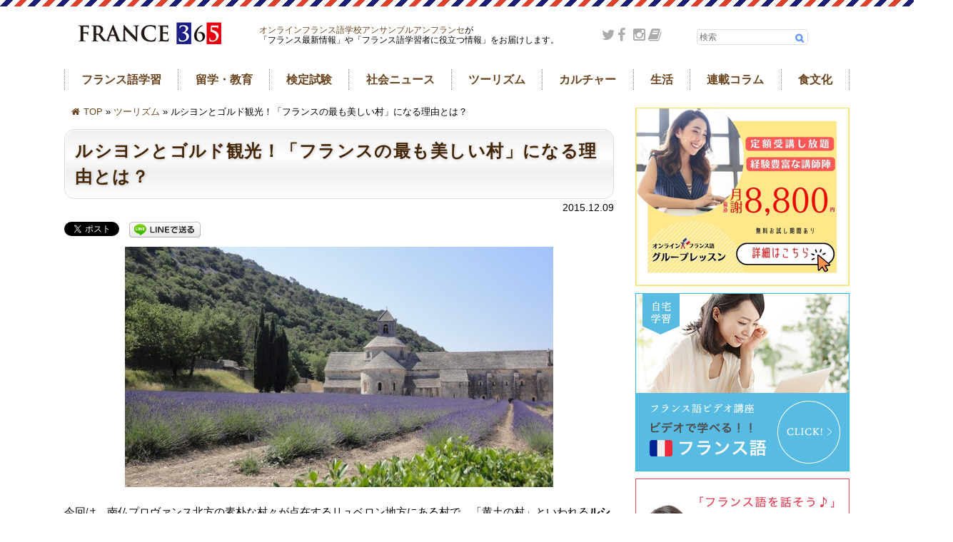

--- FILE ---
content_type: text/html; charset=UTF-8
request_url: https://info.ensemblefr.com/fuu-30.html
body_size: 22816
content:

<!DOCTYPE HTML>
<html lang="ja">
<!--[if lt IE 7]> <html class="ie lt-ie9 lt-ie8 lt-ie7" lang="ja"> <![endif]-->
<!--[if IE 7]> <html class="ie lt-ie9 lt-ie8" lang="ja"> <![endif]-->
<!--[if IE 8]> <html class="ie lt-ie9" lang="ja"> <![endif]-->
<!--[if lte IE 9]> <html class="ie IE" lang="ja"> <![endif]-->
<head>
<meta charset="UTF-8">
<meta http-equiv="X-UA-Compatible" content="IE=Edge">
<meta name="viewport" content="width=device-width,initial-scale=1.0,user-scalable=no">
<meta name="format-detection" content="email=no,telephone=no,address=no">

<!-- Global site tag (gtag.js) - Google Analytics -->
<script async src="https://www.googletagmanager.com/gtag/js?id=UA-17423994-2"></script>
<script>
  window.dataLayer = window.dataLayer || [];
  function gtag(){dataLayer.push(arguments);}
  gtag('js', new Date());

  gtag('config', 'UA-17423994-2');
</script>

<title>ルシヨンとゴルド観光！「フランスの最も美しい村」になる理由とは？ | FRANCE 365：フランス最新情報・フランス語学習お役立ち情報</title>
	<style>img:is([sizes="auto" i], [sizes^="auto," i]) { contain-intrinsic-size: 3000px 1500px }</style>
	
		<!-- All in One SEO 4.9.3 - aioseo.com -->
	<meta name="description" content="今回は、南仏プロヴァンス北方の素朴な村々が点在するリュベロン地方にある村で、「黄土の村」といわれるルシヨン(R" />
	<meta name="robots" content="max-image-preview:large" />
	<meta name="author" content="sekichan"/>
	<meta name="keywords" content="南フランス,フランス観光,フランス" />
	<link rel="canonical" href="https://info.ensemblefr.com/fuu-30.html" />
	<meta name="generator" content="All in One SEO (AIOSEO) 4.9.3" />
		<meta property="og:locale" content="ja_JP" />
		<meta property="og:site_name" content="FRANCE 365：最新のフランス旅行情報・現地情報" />
		<meta property="og:type" content="article" />
		<meta property="og:title" content="ルシヨンとゴルド観光！「フランスの最も美しい村」になる理由とは？ | FRANCE 365：フランス最新情報・フランス語学習お役立ち情報" />
		<meta property="og:description" content="今回は、南仏プロヴァンス北方の素朴な村々が点在するリュベロン地方にある村で、「黄土の村」といわれるルシヨン(R" />
		<meta property="og:url" content="https://info.ensemblefr.com/fuu-30.html" />
		<meta property="og:image" content="https://info.ensemblefr.com/wp-content/uploads/2015/12/2-e1475821873612.jpg" />
		<meta property="og:image:secure_url" content="https://info.ensemblefr.com/wp-content/uploads/2015/12/2-e1475821873612.jpg" />
		<meta property="og:image:width" content="600" />
		<meta property="og:image:height" content="337" />
		<meta property="article:published_time" content="2015-12-09T06:30:57+00:00" />
		<meta property="article:modified_time" content="2016-10-15T16:03:09+00:00" />
		<meta property="article:publisher" content="https://www.facebook.com/ensemble.en.francais/" />
		<meta name="twitter:card" content="summary" />
		<meta name="twitter:site" content="@ensemblefr" />
		<meta name="twitter:title" content="ルシヨンとゴルド観光！「フランスの最も美しい村」になる理由とは？ | FRANCE 365：フランス最新情報・フランス語学習お役立ち情報" />
		<meta name="twitter:description" content="今回は、南仏プロヴァンス北方の素朴な村々が点在するリュベロン地方にある村で、「黄土の村」といわれるルシヨン(R" />
		<meta name="twitter:image" content="https://info.ensemblefr.com/wp-content/uploads/2015/12/2-e1475821873612.jpg" />
		<script type="application/ld+json" class="aioseo-schema">
			{"@context":"https:\/\/schema.org","@graph":[{"@type":"Article","@id":"https:\/\/info.ensemblefr.com\/fuu-30.html#article","name":"\u30eb\u30b7\u30e8\u30f3\u3068\u30b4\u30eb\u30c9\u89b3\u5149\uff01\u300c\u30d5\u30e9\u30f3\u30b9\u306e\u6700\u3082\u7f8e\u3057\u3044\u6751\u300d\u306b\u306a\u308b\u7406\u7531\u3068\u306f\uff1f | FRANCE 365\uff1a\u30d5\u30e9\u30f3\u30b9\u6700\u65b0\u60c5\u5831\u30fb\u30d5\u30e9\u30f3\u30b9\u8a9e\u5b66\u7fd2\u304a\u5f79\u7acb\u3061\u60c5\u5831","headline":"\u30eb\u30b7\u30e8\u30f3\u3068\u30b4\u30eb\u30c9\u89b3\u5149\uff01\u300c\u30d5\u30e9\u30f3\u30b9\u306e\u6700\u3082\u7f8e\u3057\u3044\u6751\u300d\u306b\u306a\u308b\u7406\u7531\u3068\u306f\uff1f","author":{"@id":"https:\/\/info.ensemblefr.com\/author\/sekichan#author"},"publisher":{"@id":"https:\/\/info.ensemblefr.com\/#organization"},"image":{"@type":"ImageObject","url":"https:\/\/info.ensemblefr.com\/wp-content\/uploads\/2015\/12\/2-e1475821873612.jpg","width":600,"height":337},"datePublished":"2015-12-09T15:30:57+09:00","dateModified":"2016-10-16T01:03:09+09:00","inLanguage":"ja","mainEntityOfPage":{"@id":"https:\/\/info.ensemblefr.com\/fuu-30.html#webpage"},"isPartOf":{"@id":"https:\/\/info.ensemblefr.com\/fuu-30.html#webpage"},"articleSection":"\u30c4\u30fc\u30ea\u30ba\u30e0, Provence-Alpes-Cote D\u2019Azur, \u3075\u3046\u306e\u300c\u30d5\u30e9\u30f3\u30b9\u65c5\u884c\u8a18\u300d, \u5357\u30d5\u30e9\u30f3\u30b9, \u30d5\u30e9\u30f3\u30b9\u89b3\u5149, \u30d5\u30e9\u30f3\u30b9"},{"@type":"BreadcrumbList","@id":"https:\/\/info.ensemblefr.com\/fuu-30.html#breadcrumblist","itemListElement":[{"@type":"ListItem","@id":"https:\/\/info.ensemblefr.com#listItem","position":1,"name":"Home","item":"https:\/\/info.ensemblefr.com","nextItem":{"@type":"ListItem","@id":"https:\/\/info.ensemblefr.com\/category\/guide#listItem","name":"\u30c4\u30fc\u30ea\u30ba\u30e0"}},{"@type":"ListItem","@id":"https:\/\/info.ensemblefr.com\/category\/guide#listItem","position":2,"name":"\u30c4\u30fc\u30ea\u30ba\u30e0","item":"https:\/\/info.ensemblefr.com\/category\/guide","nextItem":{"@type":"ListItem","@id":"https:\/\/info.ensemblefr.com\/category\/guide\/provence-alpes-cotedazur#listItem","name":"Provence-Alpes-Cote D\u2019Azur"},"previousItem":{"@type":"ListItem","@id":"https:\/\/info.ensemblefr.com#listItem","name":"Home"}},{"@type":"ListItem","@id":"https:\/\/info.ensemblefr.com\/category\/guide\/provence-alpes-cotedazur#listItem","position":3,"name":"Provence-Alpes-Cote D\u2019Azur","item":"https:\/\/info.ensemblefr.com\/category\/guide\/provence-alpes-cotedazur","nextItem":{"@type":"ListItem","@id":"https:\/\/info.ensemblefr.com\/fuu-30.html#listItem","name":"\u30eb\u30b7\u30e8\u30f3\u3068\u30b4\u30eb\u30c9\u89b3\u5149\uff01\u300c\u30d5\u30e9\u30f3\u30b9\u306e\u6700\u3082\u7f8e\u3057\u3044\u6751\u300d\u306b\u306a\u308b\u7406\u7531\u3068\u306f\uff1f"},"previousItem":{"@type":"ListItem","@id":"https:\/\/info.ensemblefr.com\/category\/guide#listItem","name":"\u30c4\u30fc\u30ea\u30ba\u30e0"}},{"@type":"ListItem","@id":"https:\/\/info.ensemblefr.com\/fuu-30.html#listItem","position":4,"name":"\u30eb\u30b7\u30e8\u30f3\u3068\u30b4\u30eb\u30c9\u89b3\u5149\uff01\u300c\u30d5\u30e9\u30f3\u30b9\u306e\u6700\u3082\u7f8e\u3057\u3044\u6751\u300d\u306b\u306a\u308b\u7406\u7531\u3068\u306f\uff1f","previousItem":{"@type":"ListItem","@id":"https:\/\/info.ensemblefr.com\/category\/guide\/provence-alpes-cotedazur#listItem","name":"Provence-Alpes-Cote D\u2019Azur"}}]},{"@type":"Organization","@id":"https:\/\/info.ensemblefr.com\/#organization","name":"FRANCE 365\uff1a\u6700\u65b0\u306e\u30d5\u30e9\u30f3\u30b9\u65c5\u884c\u60c5\u5831\u30fb\u73fe\u5730\u60c5\u5831","description":"FRANCE 365\u306f\u30aa\u30f3\u30e9\u30a4\u30f3\u30d5\u30e9\u30f3\u30b9\u8a9e\u5b66\u6821\u30a2\u30f3\u30b5\u30f3\u30d6\u30eb\u30a2\u30f3\u30d5\u30e9\u30f3\u30bb\u304c\u904b\u55b6\u3057\u3066\u3044\u307e\u3059\u3002 \u300c\u30d5\u30e9\u30f3\u30b9\u6700\u65b0\u60c5\u5831\u300d\u3084\u300c\u30d5\u30e9\u30f3\u30b9\u8a9e\u5b66\u7fd2\u8005\u306b\u5f79\u7acb\u3064\u60c5\u5831\u300d\u306a\u3069\u3092\u304a\u5c4a\u3051\u3057\u3066\u3044\u307e\u3059\u3002","url":"https:\/\/info.ensemblefr.com\/","logo":{"@type":"ImageObject","url":"https:\/\/info.ensemblefr.com\/wp-content\/uploads\/2023\/11\/cd381609a78dbf7ee9352532ee8638e8.jpg","@id":"https:\/\/info.ensemblefr.com\/fuu-30.html\/#organizationLogo","width":2560,"height":1440},"image":{"@id":"https:\/\/info.ensemblefr.com\/fuu-30.html\/#organizationLogo"},"sameAs":["https:\/\/www.instagram.com\/ensemble_en_francais\/","https:\/\/www.youtube.com\/@ensemblefr"]},{"@type":"Person","@id":"https:\/\/info.ensemblefr.com\/author\/sekichan#author","url":"https:\/\/info.ensemblefr.com\/author\/sekichan","name":"sekichan","image":{"@type":"ImageObject","@id":"https:\/\/info.ensemblefr.com\/fuu-30.html#authorImage","url":"https:\/\/secure.gravatar.com\/avatar\/b60821b3e3ad821678d363c60ea911d45a21c40cf07f87dcb3faa721aadf0b53?s=96&d=mm&r=g","width":96,"height":96,"caption":"sekichan"}},{"@type":"WebPage","@id":"https:\/\/info.ensemblefr.com\/fuu-30.html#webpage","url":"https:\/\/info.ensemblefr.com\/fuu-30.html","name":"\u30eb\u30b7\u30e8\u30f3\u3068\u30b4\u30eb\u30c9\u89b3\u5149\uff01\u300c\u30d5\u30e9\u30f3\u30b9\u306e\u6700\u3082\u7f8e\u3057\u3044\u6751\u300d\u306b\u306a\u308b\u7406\u7531\u3068\u306f\uff1f | FRANCE 365\uff1a\u30d5\u30e9\u30f3\u30b9\u6700\u65b0\u60c5\u5831\u30fb\u30d5\u30e9\u30f3\u30b9\u8a9e\u5b66\u7fd2\u304a\u5f79\u7acb\u3061\u60c5\u5831","description":"\u4eca\u56de\u306f\u3001\u5357\u4ecf\u30d7\u30ed\u30f4\u30a1\u30f3\u30b9\u5317\u65b9\u306e\u7d20\u6734\u306a\u6751\u3005\u304c\u70b9\u5728\u3059\u308b\u30ea\u30e5\u30d9\u30ed\u30f3\u5730\u65b9\u306b\u3042\u308b\u6751\u3067\u3001\u300c\u9ec4\u571f\u306e\u6751\u300d\u3068\u3044\u308f\u308c\u308b\u30eb\u30b7\u30e8\u30f3(R","inLanguage":"ja","isPartOf":{"@id":"https:\/\/info.ensemblefr.com\/#website"},"breadcrumb":{"@id":"https:\/\/info.ensemblefr.com\/fuu-30.html#breadcrumblist"},"author":{"@id":"https:\/\/info.ensemblefr.com\/author\/sekichan#author"},"creator":{"@id":"https:\/\/info.ensemblefr.com\/author\/sekichan#author"},"image":{"@type":"ImageObject","url":"https:\/\/info.ensemblefr.com\/wp-content\/uploads\/2015\/12\/2-e1475821873612.jpg","@id":"https:\/\/info.ensemblefr.com\/fuu-30.html\/#mainImage","width":600,"height":337},"primaryImageOfPage":{"@id":"https:\/\/info.ensemblefr.com\/fuu-30.html#mainImage"},"datePublished":"2015-12-09T15:30:57+09:00","dateModified":"2016-10-16T01:03:09+09:00"},{"@type":"WebSite","@id":"https:\/\/info.ensemblefr.com\/#website","url":"https:\/\/info.ensemblefr.com\/","name":"FRANCE 365\uff1a\u6700\u65b0\u306e\u30d5\u30e9\u30f3\u30b9\u65c5\u884c\u60c5\u5831\u30fb\u73fe\u5730\u60c5\u5831","description":"FRANCE 365\u306f\u30aa\u30f3\u30e9\u30a4\u30f3\u30d5\u30e9\u30f3\u30b9\u8a9e\u5b66\u6821\u30a2\u30f3\u30b5\u30f3\u30d6\u30eb\u30a2\u30f3\u30d5\u30e9\u30f3\u30bb\u304c\u904b\u55b6\u3057\u3066\u3044\u307e\u3059\u3002 \u300c\u30d5\u30e9\u30f3\u30b9\u6700\u65b0\u60c5\u5831\u300d\u3084\u300c\u30d5\u30e9\u30f3\u30b9\u8a9e\u5b66\u7fd2\u8005\u306b\u5f79\u7acb\u3064\u60c5\u5831\u300d\u306a\u3069\u3092\u304a\u5c4a\u3051\u3057\u3066\u3044\u307e\u3059\u3002","inLanguage":"ja","publisher":{"@id":"https:\/\/info.ensemblefr.com\/#organization"}}]}
		</script>
		<!-- All in One SEO -->

<link rel='dns-prefetch' href='//cdnjs.cloudflare.com' />
<script type="text/javascript" id="wpp-js" src="https://info.ensemblefr.com/wp-content/plugins/wordpress-popular-posts/assets/js/wpp.min.js?ver=7.3.6" data-sampling="1" data-sampling-rate="100" data-api-url="https://info.ensemblefr.com/wp-json/wordpress-popular-posts" data-post-id="10895" data-token="cf82796a99" data-lang="0" data-debug="0"></script>
		<!-- This site uses the Google Analytics by MonsterInsights plugin v9.11.1 - Using Analytics tracking - https://www.monsterinsights.com/ -->
		<!-- Note: MonsterInsights is not currently configured on this site. The site owner needs to authenticate with Google Analytics in the MonsterInsights settings panel. -->
					<!-- No tracking code set -->
				<!-- / Google Analytics by MonsterInsights -->
		<script type="text/javascript">
/* <![CDATA[ */
window._wpemojiSettings = {"baseUrl":"https:\/\/s.w.org\/images\/core\/emoji\/16.0.1\/72x72\/","ext":".png","svgUrl":"https:\/\/s.w.org\/images\/core\/emoji\/16.0.1\/svg\/","svgExt":".svg","source":{"concatemoji":"https:\/\/info.ensemblefr.com\/wp-includes\/js\/wp-emoji-release.min.js?ver=6.8.3"}};
/*! This file is auto-generated */
!function(s,n){var o,i,e;function c(e){try{var t={supportTests:e,timestamp:(new Date).valueOf()};sessionStorage.setItem(o,JSON.stringify(t))}catch(e){}}function p(e,t,n){e.clearRect(0,0,e.canvas.width,e.canvas.height),e.fillText(t,0,0);var t=new Uint32Array(e.getImageData(0,0,e.canvas.width,e.canvas.height).data),a=(e.clearRect(0,0,e.canvas.width,e.canvas.height),e.fillText(n,0,0),new Uint32Array(e.getImageData(0,0,e.canvas.width,e.canvas.height).data));return t.every(function(e,t){return e===a[t]})}function u(e,t){e.clearRect(0,0,e.canvas.width,e.canvas.height),e.fillText(t,0,0);for(var n=e.getImageData(16,16,1,1),a=0;a<n.data.length;a++)if(0!==n.data[a])return!1;return!0}function f(e,t,n,a){switch(t){case"flag":return n(e,"\ud83c\udff3\ufe0f\u200d\u26a7\ufe0f","\ud83c\udff3\ufe0f\u200b\u26a7\ufe0f")?!1:!n(e,"\ud83c\udde8\ud83c\uddf6","\ud83c\udde8\u200b\ud83c\uddf6")&&!n(e,"\ud83c\udff4\udb40\udc67\udb40\udc62\udb40\udc65\udb40\udc6e\udb40\udc67\udb40\udc7f","\ud83c\udff4\u200b\udb40\udc67\u200b\udb40\udc62\u200b\udb40\udc65\u200b\udb40\udc6e\u200b\udb40\udc67\u200b\udb40\udc7f");case"emoji":return!a(e,"\ud83e\udedf")}return!1}function g(e,t,n,a){var r="undefined"!=typeof WorkerGlobalScope&&self instanceof WorkerGlobalScope?new OffscreenCanvas(300,150):s.createElement("canvas"),o=r.getContext("2d",{willReadFrequently:!0}),i=(o.textBaseline="top",o.font="600 32px Arial",{});return e.forEach(function(e){i[e]=t(o,e,n,a)}),i}function t(e){var t=s.createElement("script");t.src=e,t.defer=!0,s.head.appendChild(t)}"undefined"!=typeof Promise&&(o="wpEmojiSettingsSupports",i=["flag","emoji"],n.supports={everything:!0,everythingExceptFlag:!0},e=new Promise(function(e){s.addEventListener("DOMContentLoaded",e,{once:!0})}),new Promise(function(t){var n=function(){try{var e=JSON.parse(sessionStorage.getItem(o));if("object"==typeof e&&"number"==typeof e.timestamp&&(new Date).valueOf()<e.timestamp+604800&&"object"==typeof e.supportTests)return e.supportTests}catch(e){}return null}();if(!n){if("undefined"!=typeof Worker&&"undefined"!=typeof OffscreenCanvas&&"undefined"!=typeof URL&&URL.createObjectURL&&"undefined"!=typeof Blob)try{var e="postMessage("+g.toString()+"("+[JSON.stringify(i),f.toString(),p.toString(),u.toString()].join(",")+"));",a=new Blob([e],{type:"text/javascript"}),r=new Worker(URL.createObjectURL(a),{name:"wpTestEmojiSupports"});return void(r.onmessage=function(e){c(n=e.data),r.terminate(),t(n)})}catch(e){}c(n=g(i,f,p,u))}t(n)}).then(function(e){for(var t in e)n.supports[t]=e[t],n.supports.everything=n.supports.everything&&n.supports[t],"flag"!==t&&(n.supports.everythingExceptFlag=n.supports.everythingExceptFlag&&n.supports[t]);n.supports.everythingExceptFlag=n.supports.everythingExceptFlag&&!n.supports.flag,n.DOMReady=!1,n.readyCallback=function(){n.DOMReady=!0}}).then(function(){return e}).then(function(){var e;n.supports.everything||(n.readyCallback(),(e=n.source||{}).concatemoji?t(e.concatemoji):e.wpemoji&&e.twemoji&&(t(e.twemoji),t(e.wpemoji)))}))}((window,document),window._wpemojiSettings);
/* ]]> */
</script>
<style id='wp-emoji-styles-inline-css' type='text/css'>

	img.wp-smiley, img.emoji {
		display: inline !important;
		border: none !important;
		box-shadow: none !important;
		height: 1em !important;
		width: 1em !important;
		margin: 0 0.07em !important;
		vertical-align: -0.1em !important;
		background: none !important;
		padding: 0 !important;
	}
</style>
<link rel='stylesheet' id='wp-block-library-css' href='https://info.ensemblefr.com/wp-includes/css/dist/block-library/style.min.css?ver=6.8.3' type='text/css' media='all' />
<style id='classic-theme-styles-inline-css' type='text/css'>
/*! This file is auto-generated */
.wp-block-button__link{color:#fff;background-color:#32373c;border-radius:9999px;box-shadow:none;text-decoration:none;padding:calc(.667em + 2px) calc(1.333em + 2px);font-size:1.125em}.wp-block-file__button{background:#32373c;color:#fff;text-decoration:none}
</style>
<link rel='stylesheet' id='aioseo/css/src/vue/standalone/blocks/table-of-contents/global.scss-css' href='https://info.ensemblefr.com/wp-content/plugins/all-in-one-seo-pack/dist/Lite/assets/css/table-of-contents/global.e90f6d47.css?ver=4.9.3' type='text/css' media='all' />
<style id='powerpress-player-block-style-inline-css' type='text/css'>


</style>
<style id='global-styles-inline-css' type='text/css'>
:root{--wp--preset--aspect-ratio--square: 1;--wp--preset--aspect-ratio--4-3: 4/3;--wp--preset--aspect-ratio--3-4: 3/4;--wp--preset--aspect-ratio--3-2: 3/2;--wp--preset--aspect-ratio--2-3: 2/3;--wp--preset--aspect-ratio--16-9: 16/9;--wp--preset--aspect-ratio--9-16: 9/16;--wp--preset--color--black: #000000;--wp--preset--color--cyan-bluish-gray: #abb8c3;--wp--preset--color--white: #ffffff;--wp--preset--color--pale-pink: #f78da7;--wp--preset--color--vivid-red: #cf2e2e;--wp--preset--color--luminous-vivid-orange: #ff6900;--wp--preset--color--luminous-vivid-amber: #fcb900;--wp--preset--color--light-green-cyan: #7bdcb5;--wp--preset--color--vivid-green-cyan: #00d084;--wp--preset--color--pale-cyan-blue: #8ed1fc;--wp--preset--color--vivid-cyan-blue: #0693e3;--wp--preset--color--vivid-purple: #9b51e0;--wp--preset--gradient--vivid-cyan-blue-to-vivid-purple: linear-gradient(135deg,rgba(6,147,227,1) 0%,rgb(155,81,224) 100%);--wp--preset--gradient--light-green-cyan-to-vivid-green-cyan: linear-gradient(135deg,rgb(122,220,180) 0%,rgb(0,208,130) 100%);--wp--preset--gradient--luminous-vivid-amber-to-luminous-vivid-orange: linear-gradient(135deg,rgba(252,185,0,1) 0%,rgba(255,105,0,1) 100%);--wp--preset--gradient--luminous-vivid-orange-to-vivid-red: linear-gradient(135deg,rgba(255,105,0,1) 0%,rgb(207,46,46) 100%);--wp--preset--gradient--very-light-gray-to-cyan-bluish-gray: linear-gradient(135deg,rgb(238,238,238) 0%,rgb(169,184,195) 100%);--wp--preset--gradient--cool-to-warm-spectrum: linear-gradient(135deg,rgb(74,234,220) 0%,rgb(151,120,209) 20%,rgb(207,42,186) 40%,rgb(238,44,130) 60%,rgb(251,105,98) 80%,rgb(254,248,76) 100%);--wp--preset--gradient--blush-light-purple: linear-gradient(135deg,rgb(255,206,236) 0%,rgb(152,150,240) 100%);--wp--preset--gradient--blush-bordeaux: linear-gradient(135deg,rgb(254,205,165) 0%,rgb(254,45,45) 50%,rgb(107,0,62) 100%);--wp--preset--gradient--luminous-dusk: linear-gradient(135deg,rgb(255,203,112) 0%,rgb(199,81,192) 50%,rgb(65,88,208) 100%);--wp--preset--gradient--pale-ocean: linear-gradient(135deg,rgb(255,245,203) 0%,rgb(182,227,212) 50%,rgb(51,167,181) 100%);--wp--preset--gradient--electric-grass: linear-gradient(135deg,rgb(202,248,128) 0%,rgb(113,206,126) 100%);--wp--preset--gradient--midnight: linear-gradient(135deg,rgb(2,3,129) 0%,rgb(40,116,252) 100%);--wp--preset--font-size--small: 13px;--wp--preset--font-size--medium: 20px;--wp--preset--font-size--large: 36px;--wp--preset--font-size--x-large: 42px;--wp--preset--spacing--20: 0.44rem;--wp--preset--spacing--30: 0.67rem;--wp--preset--spacing--40: 1rem;--wp--preset--spacing--50: 1.5rem;--wp--preset--spacing--60: 2.25rem;--wp--preset--spacing--70: 3.38rem;--wp--preset--spacing--80: 5.06rem;--wp--preset--shadow--natural: 6px 6px 9px rgba(0, 0, 0, 0.2);--wp--preset--shadow--deep: 12px 12px 50px rgba(0, 0, 0, 0.4);--wp--preset--shadow--sharp: 6px 6px 0px rgba(0, 0, 0, 0.2);--wp--preset--shadow--outlined: 6px 6px 0px -3px rgba(255, 255, 255, 1), 6px 6px rgba(0, 0, 0, 1);--wp--preset--shadow--crisp: 6px 6px 0px rgba(0, 0, 0, 1);}:where(.is-layout-flex){gap: 0.5em;}:where(.is-layout-grid){gap: 0.5em;}body .is-layout-flex{display: flex;}.is-layout-flex{flex-wrap: wrap;align-items: center;}.is-layout-flex > :is(*, div){margin: 0;}body .is-layout-grid{display: grid;}.is-layout-grid > :is(*, div){margin: 0;}:where(.wp-block-columns.is-layout-flex){gap: 2em;}:where(.wp-block-columns.is-layout-grid){gap: 2em;}:where(.wp-block-post-template.is-layout-flex){gap: 1.25em;}:where(.wp-block-post-template.is-layout-grid){gap: 1.25em;}.has-black-color{color: var(--wp--preset--color--black) !important;}.has-cyan-bluish-gray-color{color: var(--wp--preset--color--cyan-bluish-gray) !important;}.has-white-color{color: var(--wp--preset--color--white) !important;}.has-pale-pink-color{color: var(--wp--preset--color--pale-pink) !important;}.has-vivid-red-color{color: var(--wp--preset--color--vivid-red) !important;}.has-luminous-vivid-orange-color{color: var(--wp--preset--color--luminous-vivid-orange) !important;}.has-luminous-vivid-amber-color{color: var(--wp--preset--color--luminous-vivid-amber) !important;}.has-light-green-cyan-color{color: var(--wp--preset--color--light-green-cyan) !important;}.has-vivid-green-cyan-color{color: var(--wp--preset--color--vivid-green-cyan) !important;}.has-pale-cyan-blue-color{color: var(--wp--preset--color--pale-cyan-blue) !important;}.has-vivid-cyan-blue-color{color: var(--wp--preset--color--vivid-cyan-blue) !important;}.has-vivid-purple-color{color: var(--wp--preset--color--vivid-purple) !important;}.has-black-background-color{background-color: var(--wp--preset--color--black) !important;}.has-cyan-bluish-gray-background-color{background-color: var(--wp--preset--color--cyan-bluish-gray) !important;}.has-white-background-color{background-color: var(--wp--preset--color--white) !important;}.has-pale-pink-background-color{background-color: var(--wp--preset--color--pale-pink) !important;}.has-vivid-red-background-color{background-color: var(--wp--preset--color--vivid-red) !important;}.has-luminous-vivid-orange-background-color{background-color: var(--wp--preset--color--luminous-vivid-orange) !important;}.has-luminous-vivid-amber-background-color{background-color: var(--wp--preset--color--luminous-vivid-amber) !important;}.has-light-green-cyan-background-color{background-color: var(--wp--preset--color--light-green-cyan) !important;}.has-vivid-green-cyan-background-color{background-color: var(--wp--preset--color--vivid-green-cyan) !important;}.has-pale-cyan-blue-background-color{background-color: var(--wp--preset--color--pale-cyan-blue) !important;}.has-vivid-cyan-blue-background-color{background-color: var(--wp--preset--color--vivid-cyan-blue) !important;}.has-vivid-purple-background-color{background-color: var(--wp--preset--color--vivid-purple) !important;}.has-black-border-color{border-color: var(--wp--preset--color--black) !important;}.has-cyan-bluish-gray-border-color{border-color: var(--wp--preset--color--cyan-bluish-gray) !important;}.has-white-border-color{border-color: var(--wp--preset--color--white) !important;}.has-pale-pink-border-color{border-color: var(--wp--preset--color--pale-pink) !important;}.has-vivid-red-border-color{border-color: var(--wp--preset--color--vivid-red) !important;}.has-luminous-vivid-orange-border-color{border-color: var(--wp--preset--color--luminous-vivid-orange) !important;}.has-luminous-vivid-amber-border-color{border-color: var(--wp--preset--color--luminous-vivid-amber) !important;}.has-light-green-cyan-border-color{border-color: var(--wp--preset--color--light-green-cyan) !important;}.has-vivid-green-cyan-border-color{border-color: var(--wp--preset--color--vivid-green-cyan) !important;}.has-pale-cyan-blue-border-color{border-color: var(--wp--preset--color--pale-cyan-blue) !important;}.has-vivid-cyan-blue-border-color{border-color: var(--wp--preset--color--vivid-cyan-blue) !important;}.has-vivid-purple-border-color{border-color: var(--wp--preset--color--vivid-purple) !important;}.has-vivid-cyan-blue-to-vivid-purple-gradient-background{background: var(--wp--preset--gradient--vivid-cyan-blue-to-vivid-purple) !important;}.has-light-green-cyan-to-vivid-green-cyan-gradient-background{background: var(--wp--preset--gradient--light-green-cyan-to-vivid-green-cyan) !important;}.has-luminous-vivid-amber-to-luminous-vivid-orange-gradient-background{background: var(--wp--preset--gradient--luminous-vivid-amber-to-luminous-vivid-orange) !important;}.has-luminous-vivid-orange-to-vivid-red-gradient-background{background: var(--wp--preset--gradient--luminous-vivid-orange-to-vivid-red) !important;}.has-very-light-gray-to-cyan-bluish-gray-gradient-background{background: var(--wp--preset--gradient--very-light-gray-to-cyan-bluish-gray) !important;}.has-cool-to-warm-spectrum-gradient-background{background: var(--wp--preset--gradient--cool-to-warm-spectrum) !important;}.has-blush-light-purple-gradient-background{background: var(--wp--preset--gradient--blush-light-purple) !important;}.has-blush-bordeaux-gradient-background{background: var(--wp--preset--gradient--blush-bordeaux) !important;}.has-luminous-dusk-gradient-background{background: var(--wp--preset--gradient--luminous-dusk) !important;}.has-pale-ocean-gradient-background{background: var(--wp--preset--gradient--pale-ocean) !important;}.has-electric-grass-gradient-background{background: var(--wp--preset--gradient--electric-grass) !important;}.has-midnight-gradient-background{background: var(--wp--preset--gradient--midnight) !important;}.has-small-font-size{font-size: var(--wp--preset--font-size--small) !important;}.has-medium-font-size{font-size: var(--wp--preset--font-size--medium) !important;}.has-large-font-size{font-size: var(--wp--preset--font-size--large) !important;}.has-x-large-font-size{font-size: var(--wp--preset--font-size--x-large) !important;}
:where(.wp-block-post-template.is-layout-flex){gap: 1.25em;}:where(.wp-block-post-template.is-layout-grid){gap: 1.25em;}
:where(.wp-block-columns.is-layout-flex){gap: 2em;}:where(.wp-block-columns.is-layout-grid){gap: 2em;}
:root :where(.wp-block-pullquote){font-size: 1.5em;line-height: 1.6;}
</style>
<link rel='stylesheet' id='categories-images-styles-css' href='https://info.ensemblefr.com/wp-content/plugins/categories-images/assets/css/zci-styles.css?ver=3.3.1' type='text/css' media='all' />
<link rel='stylesheet' id='contact-form-7-css' href='https://info.ensemblefr.com/wp-content/plugins/contact-form-7/includes/css/styles.css?ver=6.1.4' type='text/css' media='all' />
<link rel='stylesheet' id='rss-antenna-style-css' href='https://info.ensemblefr.com/wp-content/plugins/rss-antenna/rss-antenna.css?ver=2.2.0' type='text/css' media='all' />
<link rel='stylesheet' id='font-awesome-css' href='//cdnjs.cloudflare.com/ajax/libs/font-awesome/4.3.0/css/font-awesome.min.css?ver=6.8.3' type='text/css' media='all' />
<link rel='stylesheet' id='wp-to-top-css' href='https://info.ensemblefr.com/wp-content/plugins/wp-to-top/css/wp-to-top.css?ver=6.8.3' type='text/css' media='all' />
<style id='wp-to-top-inline-css' type='text/css'>
.wp-to-top {
		background: #000;
		color: #fff; right: 10px; 
		font-size: 30px; 
		line-height: 30px; 
		}.wp-to-top:hover {
		color: #fff; 
		}
</style>
<link rel='stylesheet' id='wordpress-popular-posts-css-css' href='https://info.ensemblefr.com/wp-content/plugins/wordpress-popular-posts/assets/css/wpp.css?ver=7.3.6' type='text/css' media='all' />
<link rel='stylesheet' id='style-css' href='https://info.ensemblefr.com/wp-content/themes/info/style.css?20260128120239&#038;ver=6.8.3' type='text/css' media='all' />
<link rel='stylesheet' id='meanmenu-css' href='https://info.ensemblefr.com/wp-content/themes/info/css/meanmenu.css?ver=6.8.3' type='text/css' media='all' />
<link rel='stylesheet' id='page-css' href='https://info.ensemblefr.com/wp-content/themes/info/css/page.css?ver=6.8.3' type='text/css' media='all' />
<link rel='stylesheet' id='fancybox-css' href='https://info.ensemblefr.com/wp-content/plugins/easy-fancybox/fancybox/1.5.4/jquery.fancybox.min.css?ver=6.8.3' type='text/css' media='screen' />
<link rel='stylesheet' id='wp-pagenavi-css' href='https://info.ensemblefr.com/wp-content/plugins/wp-pagenavi/pagenavi-css.css?ver=2.70' type='text/css' media='all' />
<script type="text/javascript" src="https://info.ensemblefr.com/wp-content/themes/info/js/jquery-3.2.1.min.js?ver=6.8.3" id="jquery-js"></script>
<script type="text/javascript" src="https://info.ensemblefr.com/wp-content/themes/info/js/flexibility.js?ver=6.8.3" id="flexibility-js"></script>
<script type="text/javascript" src="https://info.ensemblefr.com/wp-content/themes/info/js/script.js?ver=6.8.3" id="script-js"></script>
<script type="text/javascript" src="https://info.ensemblefr.com/wp-content/themes/info/js/jquery.meanmenu.min.js?ver=6.8.3" id="meanmenu-js"></script>
<script type="text/javascript" src="https://info.ensemblefr.com/wp-content/themes/info/js/design.js?ver=6.8.3" id="design-js"></script>
<link rel="https://api.w.org/" href="https://info.ensemblefr.com/wp-json/" /><link rel="alternate" title="JSON" type="application/json" href="https://info.ensemblefr.com/wp-json/wp/v2/posts/10895" /><link rel="EditURI" type="application/rsd+xml" title="RSD" href="https://info.ensemblefr.com/xmlrpc.php?rsd" />
<meta name="generator" content="WordPress 6.8.3" />
<link rel='shortlink' href='https://info.ensemblefr.com/?p=10895' />
<link rel="alternate" title="oEmbed (JSON)" type="application/json+oembed" href="https://info.ensemblefr.com/wp-json/oembed/1.0/embed?url=https%3A%2F%2Finfo.ensemblefr.com%2Ffuu-30.html" />
<link rel="alternate" title="oEmbed (XML)" type="text/xml+oembed" href="https://info.ensemblefr.com/wp-json/oembed/1.0/embed?url=https%3A%2F%2Finfo.ensemblefr.com%2Ffuu-30.html&#038;format=xml" />
            <script type="text/javascript"><!--
                                function powerpress_pinw(pinw_url){window.open(pinw_url, 'PowerPressPlayer','toolbar=0,status=0,resizable=1,width=460,height=320');	return false;}
                //-->

                // tabnab protection
                window.addEventListener('load', function () {
                    // make all links have rel="noopener noreferrer"
                    document.querySelectorAll('a[target="_blank"]').forEach(link => {
                        link.setAttribute('rel', 'noopener noreferrer');
                    });
                });
            </script>
                        <style id="wpp-loading-animation-styles">@-webkit-keyframes bgslide{from{background-position-x:0}to{background-position-x:-200%}}@keyframes bgslide{from{background-position-x:0}to{background-position-x:-200%}}.wpp-widget-block-placeholder,.wpp-shortcode-placeholder{margin:0 auto;width:60px;height:3px;background:#dd3737;background:linear-gradient(90deg,#dd3737 0%,#571313 10%,#dd3737 100%);background-size:200% auto;border-radius:3px;-webkit-animation:bgslide 1s infinite linear;animation:bgslide 1s infinite linear}</style>
            <style type="text/css">.recentcomments a{display:inline !important;padding:0 !important;margin:0 !important;}</style>
<!-- BEGIN: WP Social Bookmarking Light HEAD --><script>
    (function (d, s, id) {
        var js, fjs = d.getElementsByTagName(s)[0];
        if (d.getElementById(id)) return;
        js = d.createElement(s);
        js.id = id;
        js.src = "//connect.facebook.net/ja_JP/sdk.js#xfbml=1&version=v2.7";
        fjs.parentNode.insertBefore(js, fjs);
    }(document, 'script', 'facebook-jssdk'));
</script>
<style type="text/css">.wp_social_bookmarking_light{
    border: 0 !important;
    padding: 0 !important;
    margin: 0 !important;
}
.wp_social_bookmarking_light div{
    float: left !important;
    border: 0 !important;
    padding: 0 !important;
    height: 23px !important;
    text-indent: 0 !important;
}
.wp_social_bookmarking_light img{
    border: 0 !important;
    padding: 0;
    margin: 0;
    vertical-align: top !important;
}
.wp_social_bookmarking_light_clear{
    clear: both !important;
}
.wp_social_bookmarking_light div.wsbl_twitter {
    margin-right: 14px !important;
}
.wp_social_bookmarking_light div.wsbl_line {
    width: 100px!important;
    margin-right: 10px !important;
}
.wp_social_bookmarking_light div.wsbl_facebook_like{
    margin-right: -4px !important;
    margin-left: -20px;
}

.wp_social_bookmarking_light div.wsbl_facebook_like span{
  height:30px!important;
}

</style>
<!-- END: WP Social Bookmarking Light HEAD -->
<link rel="icon" href="https://info.ensemblefr.com/wp-content/uploads/2021/07/favicon-france-150x150.png" sizes="32x32" />
<link rel="icon" href="https://info.ensemblefr.com/wp-content/uploads/2021/07/favicon-france.png" sizes="192x192" />
<link rel="apple-touch-icon" href="https://info.ensemblefr.com/wp-content/uploads/2021/07/favicon-france.png" />
<meta name="msapplication-TileImage" content="https://info.ensemblefr.com/wp-content/uploads/2021/07/favicon-france.png" />

<!-- <script>
  $(function() {
   $('.drbtn').on('click', function () {
    $(this).toggleClass('action');
    $('.drawer').toggleClass('action');
   });
  });
</script> -->

<!--[if lt IE 9]>
<script src="https://info.ensemblefr.com/wp-content/themes/info/js/html5shiv.js"></script>
<script src="https://info.ensemblefr.com/wp-content/themes/info/script/respond.min.js"></script>
<![endif]-->
<!--[if lte IE 7]><script src="https://info.ensemblefr.com/wp-content/themes/info/js/lte-ie7.js"></script><![endif]-->

</head>


<body class="wp-singular post-template-default single single-post postid-10895 single-format-standard wp-theme-info">

<header id="header">
  <div class="h_inner flexbox align-center container space-between nowrap">
    <div id="h_logo">
        <a href="https://info.ensemblefr.com"><img src="https://info.ensemblefr.com/wp-content/themes/info/img/logo.png" alt="FRANCE365"></a>
    </div>
    <!-- <div id="h_msg">FRANCE 365はオンラインフランス語学校<a target="_blank" href="//ensemblefr.com/">アンサンブルアンフランセ</a>が運営しています。「フランス最新情報」や「フランス語学習者に役立つ情報」など、様々なフランスの今を毎日更新しています。</div> -->
    <div id="h_msg"><a target="_blank" href="//ensemblefr.com/">オンラインフランス語学校アンサンブルアンフランセ</a>が<br>「フランス最新情報」や「フランス語学習者に役立つ情報」をお届けします。</div>

      <div id="h_sns">
        <ul>
          <li><a href="https://twitter.com/ensemblefr" target="_blank"><i class="fa fa-twitter"></i></a></li>
          <li><a href="https://www.facebook.com/ensemble.en.francais/" target="_blank"><i class="fa fa-facebook"></i></a></li>
          <li><a href="https://www.instagram.com/ensemble_en_francais/" target="_blank"><i class="fa fa-instagram"></i></a></li>
          <li><a href="http://ensemblefr.blogspot.jp/" target="_blank"><i class="fa fa-book"></i></a></li>
        </ul>
        <!-- <div style="text-align:center;">
          <a id="h_sns_ttl" target="_blank" href="//ensemblefr.com">提供 アンサンブルアンフランセ</a>
        </div> -->
      </div>
      <div id="h_search" class="search-form">
      <!-- <form method="get" action="https://info.ensemblefr.com/" >
<input name="s" type="text">　
</form> -->
        <form method="get" class="searchform" action="https://info.ensemblefr.com/">
          <input type="text" placeholder="検索" name="s" class="searchfield" value="" />
          <input type="submit" value="&#xf002" alt="検索" title="検索" class="searchsubmit">
        </form>
      </div>

    <div class="h_nav sp"></div>
    <!-- <div class="drbtn">
          <span class="hambarg"></span>
          <span class="hambarg"></span>
          <span class="hambarg"></span>
     </div> --><!--drbtn-->
  </div>
  <div id="h_msg_sp">
	  <a target="_blank" href="//ensemblefr.com/">オンラインフランス語学校アンサンブルアンフランセ</a>が<br>「フランス最新情報」や「フランス語学習者に役立つ情報」をお届けします。
  </div>

</header>


<main id="main" role="main" class="container">
    <div class="flexbox_pc space-between">
    <div id="menu" class="drawer">
        <div class="menu-project-nav-container"><ul id="menu-project-nav" class="menu"><li id="menu-item-2821" class="nav01 menu-item menu-item-type-taxonomy menu-item-object-category menu-item-has-children menu-item-2821"><a href="https://info.ensemblefr.com/category/french">フランス語学習</a>
<ul class="sub-menu">
	<li id="menu-item-36070" class="menu-item menu-item-type-taxonomy menu-item-object-category menu-item-36070"><a href="https://info.ensemblefr.com/category/french/%e3%83%95%e3%83%a9%e3%83%b3%e3%82%b9%e8%aa%9e%e5%ad%a6%e7%bf%92">フランス語学習</a></li>
	<li id="menu-item-29458" class="menu-item menu-item-type-taxonomy menu-item-object-category menu-item-29458"><a href="https://info.ensemblefr.com/category/french/video">フランス語ビデオ講座</a></li>
	<li id="menu-item-2828" class="menu-item menu-item-type-taxonomy menu-item-object-category menu-item-2828"><a href="https://info.ensemblefr.com/category/french/%e6%b3%a8%e7%9b%ae%e3%83%af%e3%83%bc%e3%83%89">注目ワード</a></li>
	<li id="menu-item-2827" class="menu-item menu-item-type-taxonomy menu-item-object-category menu-item-2827"><a href="https://info.ensemblefr.com/category/french/%e6%84%9b%e3%82%92%e8%aa%9e%e3%82%8b%e3%83%95%e3%83%a9%e3%83%b3%e3%82%b9%e8%aa%9e">愛を語るフランス語</a></li>
	<li id="menu-item-2824" class="menu-item menu-item-type-taxonomy menu-item-object-category menu-item-2824"><a href="https://info.ensemblefr.com/category/french/%e3%83%95%e3%83%a9%e3%83%b3%e3%82%b9%e3%81%aa%e3%82%89%e3%81%a7%e3%81%af%e3%81%ae%e8%a1%a8%e7%8f%be">フランスならではの表現</a></li>
	<li id="menu-item-2829" class="menu-item menu-item-type-taxonomy menu-item-object-category menu-item-2829"><a href="https://info.ensemblefr.com/category/french/%e7%94%9f%e6%b4%bb%e3%81%ae%e4%b8%ad%e3%81%ae%e3%83%95%e3%83%a9%e3%83%b3%e3%82%b9%e8%aa%9e">生活の中のフランス語</a></li>
	<li id="menu-item-2825" class="menu-item menu-item-type-taxonomy menu-item-object-category menu-item-2825"><a href="https://info.ensemblefr.com/category/french/%e4%bc%9a%e8%a9%b1%e3%81%a7%e4%bd%bf%e3%81%88%e3%82%8b%e4%b8%80%e8%a8%80">会話で使える一言</a></li>
	<li id="menu-item-2822" class="menu-item menu-item-type-taxonomy menu-item-object-category menu-item-2822"><a href="https://info.ensemblefr.com/category/french/%e3%83%95%e3%83%a9%e3%83%b3%e3%82%b9%e8%aa%9e%e3%82%af%e3%82%a4%e3%82%ba">フランス語 de クイズ</a></li>
	<li id="menu-item-2823" class="menu-item menu-item-type-taxonomy menu-item-object-category menu-item-2823"><a href="https://info.ensemblefr.com/category/french/%e3%82%b9%e3%82%bf%e3%83%83%e3%83%95%e3%81%ae%e5%ad%a6%e7%bf%92%e6%96%b9%e6%b3%95">スタッフの学習方法</a></li>
</ul>
</li>
<li id="menu-item-16867" class="nav02 menu-item menu-item-type-taxonomy menu-item-object-category menu-item-has-children menu-item-16867"><a href="https://info.ensemblefr.com/category/%e7%95%99%e5%ad%a6%e3%83%bb%e6%95%99%e8%82%b2">留学・教育</a>
<ul class="sub-menu">
	<li id="menu-item-16890" class="menu-item menu-item-type-taxonomy menu-item-object-category menu-item-16890"><a href="https://info.ensemblefr.com/category/%e7%95%99%e5%ad%a6%e3%83%bb%e6%95%99%e8%82%b2/%e7%95%99%e5%ad%a6">留学</a></li>
	<li id="menu-item-2810" class="menu-item menu-item-type-taxonomy menu-item-object-category menu-item-2810"><a href="https://info.ensemblefr.com/category/%e7%95%99%e5%ad%a6%e3%83%bb%e6%95%99%e8%82%b2/%e6%95%99%e8%82%b2">教育</a></li>
</ul>
</li>
<li id="menu-item-19657" class="nav03 menu-item menu-item-type-taxonomy menu-item-object-category menu-item-has-children menu-item-19657"><a href="https://info.ensemblefr.com/category/%e8%a9%a6%e9%a8%93">検定試験</a>
<ul class="sub-menu">
	<li id="menu-item-19658" class="menu-item menu-item-type-taxonomy menu-item-object-category menu-item-19658"><a href="https://info.ensemblefr.com/category/%e8%a9%a6%e9%a8%93/delfdalf">DELF/DALF</a></li>
	<li id="menu-item-19659" class="menu-item menu-item-type-taxonomy menu-item-object-category menu-item-19659"><a href="https://info.ensemblefr.com/category/%e8%a9%a6%e9%a8%93/futsuken">仏検</a></li>
	<li id="menu-item-19660" class="menu-item menu-item-type-taxonomy menu-item-object-category menu-item-19660"><a href="https://info.ensemblefr.com/category/%e8%a9%a6%e9%a8%93/tcf">TCF</a></li>
</ul>
</li>
<li id="menu-item-2814" class="nav04 menu-item menu-item-type-taxonomy menu-item-object-category menu-item-has-children menu-item-2814"><a href="https://info.ensemblefr.com/category/social">社会ニュース</a>
<ul class="sub-menu">
	<li id="menu-item-31902" class="menu-item menu-item-type-taxonomy menu-item-object-category menu-item-31902"><a href="https://info.ensemblefr.com/category/social/%e6%9c%80%e6%96%b0%e3%83%8b%e3%83%a5%e3%83%bc%e3%82%b9">フランス最新ニュース</a></li>
	<li id="menu-item-2816" class="menu-item menu-item-type-taxonomy menu-item-object-category menu-item-2816"><a href="https://info.ensemblefr.com/category/social/%e6%94%bf%e6%b2%bb%e3%83%8b%e3%83%a5%e3%83%bc%e3%82%b9">政治ニュース</a></li>
	<li id="menu-item-2817" class="menu-item menu-item-type-taxonomy menu-item-object-category menu-item-2817"><a href="https://info.ensemblefr.com/category/social/%e7%a4%be%e4%bc%9a%e5%95%8f%e9%a1%8c">社会問題</a></li>
	<li id="menu-item-2815" class="menu-item menu-item-type-taxonomy menu-item-object-category menu-item-2815"><a href="https://info.ensemblefr.com/category/social/%e5%a4%a7%e7%b5%b1%e9%a0%98%e9%81%b8%e6%8c%99">大統領選挙</a></li>
	<li id="menu-item-58985" class="menu-item menu-item-type-taxonomy menu-item-object-category menu-item-58985"><a href="https://info.ensemblefr.com/category/social/%e3%82%a8%e3%82%b3%e3%83%ad%e3%82%b8%e3%83%bc">エコロジー</a></li>
</ul>
</li>
<li id="menu-item-1690" class="nav05 menu-item menu-item-type-taxonomy menu-item-object-category current-post-ancestor current-menu-parent current-post-parent menu-item-has-children menu-item-1690"><a href="https://info.ensemblefr.com/category/guide">ツーリズム</a>
<ul class="sub-menu">
	<li id="menu-item-6401" class="menu-item menu-item-type-taxonomy menu-item-object-category menu-item-6401"><a href="https://info.ensemblefr.com/category/guide/alsace">Alsace</a></li>
	<li id="menu-item-1692" class="menu-item menu-item-type-taxonomy menu-item-object-category menu-item-1692"><a href="https://info.ensemblefr.com/category/guide/aquitaine">Aquitaine</a></li>
	<li id="menu-item-1693" class="menu-item menu-item-type-taxonomy menu-item-object-category menu-item-1693"><a href="https://info.ensemblefr.com/category/guide/basse-normandie">Basse-Normandie</a></li>
	<li id="menu-item-6402" class="menu-item menu-item-type-taxonomy menu-item-object-category menu-item-6402"><a href="https://info.ensemblefr.com/category/guide/%e3%83%95%e3%83%a9%e3%83%b3%e3%82%b9%e8%aa%9e%e5%9c%8f/belgique">Belgique</a></li>
	<li id="menu-item-1694" class="menu-item menu-item-type-taxonomy menu-item-object-category menu-item-1694"><a href="https://info.ensemblefr.com/category/guide/bourgogne">Bourgogne</a></li>
	<li id="menu-item-1695" class="menu-item menu-item-type-taxonomy menu-item-object-category menu-item-1695"><a href="https://info.ensemblefr.com/category/guide/bretagne">Bretagne</a></li>
	<li id="menu-item-6404" class="menu-item menu-item-type-taxonomy menu-item-object-category menu-item-6404"><a href="https://info.ensemblefr.com/category/guide/champagne-ardenne">Champagne-Ardenne</a></li>
	<li id="menu-item-1696" class="menu-item menu-item-type-taxonomy menu-item-object-category menu-item-1696"><a href="https://info.ensemblefr.com/category/guide/corsica">Corsica</a></li>
	<li id="menu-item-1697" class="menu-item menu-item-type-taxonomy menu-item-object-category menu-item-1697"><a href="https://info.ensemblefr.com/category/guide/ile-et-vilaine">Ile et Vilaine</a></li>
	<li id="menu-item-1698" class="menu-item menu-item-type-taxonomy menu-item-object-category menu-item-1698"><a href="https://info.ensemblefr.com/category/guide/ile-de-france">Île-de-France</a></li>
	<li id="menu-item-1699" class="menu-item menu-item-type-taxonomy menu-item-object-category menu-item-1699"><a href="https://info.ensemblefr.com/category/guide/languedoc-roussillon">Languedoc-Roussillon</a></li>
	<li id="menu-item-6408" class="menu-item menu-item-type-taxonomy menu-item-object-category menu-item-6408"><a href="https://info.ensemblefr.com/category/guide/midi-pyrenees">Midi-Pyrénées</a></li>
	<li id="menu-item-6409" class="menu-item menu-item-type-taxonomy menu-item-object-category menu-item-6409"><a href="https://info.ensemblefr.com/category/guide/%e3%83%95%e3%83%a9%e3%83%b3%e3%82%b9%e8%aa%9e%e5%9c%8f/monaco">Monaco</a></li>
	<li id="menu-item-1700" class="menu-item menu-item-type-taxonomy menu-item-object-category menu-item-1700"><a href="https://info.ensemblefr.com/category/guide/nord-pas-de-calais">Nord-Pas-de-Calais</a></li>
	<li id="menu-item-6412" class="menu-item menu-item-type-taxonomy menu-item-object-category menu-item-6412"><a href="https://info.ensemblefr.com/category/guide/rhone-alpes">Rhône-Alpes</a></li>
	<li id="menu-item-1702" class="menu-item menu-item-type-taxonomy menu-item-object-category menu-item-1702"><a href="https://info.ensemblefr.com/category/guide/paris">Paris</a></li>
	<li id="menu-item-1703" class="menu-item menu-item-type-taxonomy menu-item-object-category menu-item-1703"><a href="https://info.ensemblefr.com/category/guide/pays-de-la-loire">Pays de la Loire</a></li>
	<li id="menu-item-5566" class="menu-item menu-item-type-taxonomy menu-item-object-category menu-item-5566"><a href="https://info.ensemblefr.com/category/guide/picardie">Picardie</a></li>
	<li id="menu-item-5421" class="menu-item menu-item-type-taxonomy menu-item-object-category current-post-ancestor current-menu-parent current-post-parent menu-item-5421"><a href="https://info.ensemblefr.com/category/guide/provence-alpes-cotedazur">Provence-Alpes-Cote D&#8217;Azur</a></li>
	<li id="menu-item-1704" class="menu-item menu-item-type-taxonomy menu-item-object-category menu-item-1704"><a href="https://info.ensemblefr.com/category/guide/%e4%b8%96%e7%95%8c%e9%81%ba%e7%94%a3">世界遺産</a></li>
</ul>
</li>
<li id="menu-item-2807" class="nav06 menu-item menu-item-type-taxonomy menu-item-object-category menu-item-has-children menu-item-2807"><a href="https://info.ensemblefr.com/category/culture">カルチャー</a>
<ul class="sub-menu">
	<li id="menu-item-68427" class="menu-item menu-item-type-taxonomy menu-item-object-category menu-item-68427"><a href="https://info.ensemblefr.com/category/culture/%e3%83%91%e3%83%aa%e4%ba%94%e8%bc%aa2024">パリ五輪2024</a></li>
	<li id="menu-item-32780" class="menu-item menu-item-type-taxonomy menu-item-object-category menu-item-32780"><a href="https://info.ensemblefr.com/category/culture/%e3%83%95%e3%82%a1%e3%83%83%e3%82%b7%e3%83%a7%e3%83%b3">ファッション</a></li>
	<li id="menu-item-2813" class="menu-item menu-item-type-taxonomy menu-item-object-category menu-item-2813"><a href="https://info.ensemblefr.com/category/culture/music">音楽</a></li>
	<li id="menu-item-59591" class="menu-item menu-item-type-taxonomy menu-item-object-category menu-item-59591"><a href="https://info.ensemblefr.com/category/culture/art">アート</a></li>
	<li id="menu-item-2808" class="menu-item menu-item-type-taxonomy menu-item-object-category menu-item-2808"><a href="https://info.ensemblefr.com/category/culture/%e3%82%a4%e3%83%99%e3%83%b3%e3%83%88%e3%83%bb%e9%a2%a8%e7%bf%92">イベント・風習</a></li>
	<li id="menu-item-2809" class="menu-item menu-item-type-taxonomy menu-item-object-category menu-item-2809"><a href="https://info.ensemblefr.com/category/culture/%e3%83%95%e3%83%a9%e3%83%b3%e3%82%b9%e4%ba%ba%e3%81%ae%e8%80%83%e3%81%88%e6%96%b9">フランス人の考え方</a></li>
	<li id="menu-item-2812" class="menu-item menu-item-type-taxonomy menu-item-object-category menu-item-2812"><a href="https://info.ensemblefr.com/category/culture/livres">書籍</a></li>
	<li id="menu-item-3020" class="menu-item menu-item-type-taxonomy menu-item-object-category menu-item-3020"><a href="https://info.ensemblefr.com/category/culture/%e6%98%a0%e7%94%bb">映画</a></li>
	<li id="menu-item-32779" class="menu-item menu-item-type-taxonomy menu-item-object-category menu-item-32779"><a href="https://info.ensemblefr.com/category/culture/histoire">歴史</a></li>
</ul>
</li>
<li id="menu-item-17737" class="nav07 menu-item menu-item-type-taxonomy menu-item-object-category menu-item-has-children menu-item-17737"><a href="https://info.ensemblefr.com/category/%e7%94%9f%e6%b4%bb">生活</a>
<ul class="sub-menu">
	<li id="menu-item-16887" class="menu-item menu-item-type-taxonomy menu-item-object-category menu-item-16887"><a href="https://info.ensemblefr.com/category/%e7%94%9f%e6%b4%bb/%e3%82%b3%e3%82%b9%e3%83%a1">コスメ</a></li>
	<li id="menu-item-2819" class="menu-item menu-item-type-taxonomy menu-item-object-category menu-item-2819"><a href="https://info.ensemblefr.com/category/%e7%94%9f%e6%b4%bb/beauty">美容</a></li>
	<li id="menu-item-2811" class="menu-item menu-item-type-taxonomy menu-item-object-category menu-item-2811"><a href="https://info.ensemblefr.com/category/%e7%94%9f%e6%b4%bb/%e6%9a%ae%e3%82%89%e3%81%97">暮らし</a></li>
	<li id="menu-item-2820" class="menu-item menu-item-type-taxonomy menu-item-object-category menu-item-2820"><a href="https://info.ensemblefr.com/category/%e7%94%9f%e6%b4%bb/conduire">ドライブ情報</a></li>
</ul>
</li>
<li id="menu-item-16901" class="nav08 menu-item menu-item-type-taxonomy menu-item-object-category current-post-ancestor menu-item-has-children menu-item-16901"><a href="https://info.ensemblefr.com/category/%e9%80%a3%e8%bc%89%e3%82%b3%e3%83%a9%e3%83%a0">連載コラム</a>
<ul class="sub-menu">
	<li id="menu-item-35733" class="menu-item menu-item-type-taxonomy menu-item-object-category menu-item-35733"><a href="https://info.ensemblefr.com/category/%e9%80%a3%e8%bc%89%e3%82%b3%e3%83%a9%e3%83%a0/yk">YUKOの「フランス生活アラカルト」</a></li>
	<li id="menu-item-72645" class="menu-item menu-item-type-taxonomy menu-item-object-category menu-item-72645"><a href="https://info.ensemblefr.com/category/%e9%80%a3%e8%bc%89%e3%82%b3%e3%83%a9%e3%83%a0/yz">Yuzuの「Art de Vivre フランス暮らし」</a></li>
	<li id="menu-item-73004" class="menu-item menu-item-type-taxonomy menu-item-object-category menu-item-73004"><a href="https://info.ensemblefr.com/category/%e9%80%a3%e8%bc%89%e3%82%b3%e3%83%a9%e3%83%a0/quiyo">Quiyo（キヨ）の「ワインが語るフランス地方の魅力」</a></li>
	<li id="menu-item-73743" class="menu-item menu-item-type-taxonomy menu-item-object-category menu-item-73743"><a href="https://info.ensemblefr.com/category/%e9%80%a3%e8%bc%89%e3%82%b3%e3%83%a9%e3%83%a0/takako">たかこの「小さな暮らしから見えるフランス」</a></li>
	<li id="menu-item-51713" class="menu-item menu-item-type-taxonomy menu-item-object-category menu-item-51713"><a href="https://info.ensemblefr.com/category/%e9%80%a3%e8%bc%89%e3%82%b3%e3%83%a9%e3%83%a0/tks">Takashiの「まだ知らない、こんなフランス」</a></li>
	<li id="menu-item-43782" class="menu-item menu-item-type-taxonomy menu-item-object-category menu-item-43782"><a href="https://info.ensemblefr.com/category/%e9%80%a3%e8%bc%89%e3%82%b3%e3%83%a9%e3%83%a0/yubo">YUBOの「ありのままのフランス」</a></li>
	<li id="menu-item-70319" class="menu-item menu-item-type-taxonomy menu-item-object-category menu-item-70319"><a href="https://info.ensemblefr.com/category/%e9%80%a3%e8%bc%89%e3%82%b3%e3%83%a9%e3%83%a0/mg">Megumiの「フランス、優雅な食物誌」</a></li>
	<li id="menu-item-43141" class="menu-item menu-item-type-taxonomy menu-item-object-category menu-item-43141"><a href="https://info.ensemblefr.com/category/%e9%80%a3%e8%bc%89%e3%82%b3%e3%83%a9%e3%83%a0/koto">こと流フランス語学習のすすめ</a></li>
	<li id="menu-item-16898" class="menu-item menu-item-type-taxonomy menu-item-object-category menu-item-16898"><a href="https://info.ensemblefr.com/category/%e9%80%a3%e8%bc%89%e3%82%b3%e3%83%a9%e3%83%a0/daisuke%e3%81%ae%e3%83%95%e3%83%a9%e3%83%b3%e3%82%b9%e3%81%a9%e3%82%93%e3%81%aa%e3%81%a8%e3%81%93%ef%bc%9f">Daisukeの「フランスどんなとこ？」</a></li>
	<li id="menu-item-34397" class="menu-item menu-item-type-taxonomy menu-item-object-category menu-item-34397"><a href="https://info.ensemblefr.com/category/%e9%80%a3%e8%bc%89%e3%82%b3%e3%83%a9%e3%83%a0/ao">あおの「フランス語、達人への道」</a></li>
	<li id="menu-item-30360" class="menu-item menu-item-type-taxonomy menu-item-object-category menu-item-30360"><a href="https://info.ensemblefr.com/category/%e9%80%a3%e8%bc%89%e3%82%b3%e3%83%a9%e3%83%a0/cest-la-vie">マダム・カトウの「フランス社会 C&#8217;est la Vie｣</a></li>
	<li id="menu-item-70321" class="menu-item menu-item-type-taxonomy menu-item-object-category menu-item-has-children menu-item-70321"><a href="https://info.ensemblefr.com/category/%e9%80%a3%e8%bc%89%e3%82%b3%e3%83%a9%e3%83%a0/%e3%82%a4%e3%83%81%e3%82%aa%e3%82%b7%e3%82%b3%e3%83%a9%e3%83%a0">イチオシコラム</a>
	<ul class="sub-menu">
		<li id="menu-item-57959" class="menu-item menu-item-type-taxonomy menu-item-object-category menu-item-57959"><a href="https://info.ensemblefr.com/category/%e9%80%a3%e8%bc%89%e3%82%b3%e3%83%a9%e3%83%a0/%e3%82%a4%e3%83%81%e3%82%aa%e3%82%b7%e3%82%b3%e3%83%a9%e3%83%a0/frako">ふら子の「DALF試験合格を目指します！」</a></li>
		<li id="menu-item-48928" class="menu-item menu-item-type-taxonomy menu-item-object-category menu-item-48928"><a href="https://info.ensemblefr.com/category/%e9%80%a3%e8%bc%89%e3%82%b3%e3%83%a9%e3%83%a0/%e3%82%a4%e3%83%81%e3%82%aa%e3%82%b7%e3%82%b3%e3%83%a9%e3%83%a0/chiharu">ちはるの「いつも心にフランス文学を」</a></li>
		<li id="menu-item-46375" class="menu-item menu-item-type-taxonomy menu-item-object-category menu-item-46375"><a href="https://info.ensemblefr.com/category/%e9%80%a3%e8%bc%89%e3%82%b3%e3%83%a9%e3%83%a0/mao">Maoのフランス発見記</a></li>
		<li id="menu-item-37062" class="menu-item menu-item-type-taxonomy menu-item-object-category menu-item-37062"><a href="https://info.ensemblefr.com/category/%e9%80%a3%e8%bc%89%e3%82%b3%e3%83%a9%e3%83%a0/%e3%82%a4%e3%83%81%e3%82%aa%e3%82%b7%e3%82%b3%e3%83%a9%e3%83%a0/anne">Anneの「フランスノート」</a></li>
		<li id="menu-item-16900" class="menu-item menu-item-type-taxonomy menu-item-object-category current-post-ancestor current-menu-parent current-post-parent menu-item-16900"><a href="https://info.ensemblefr.com/category/%e9%80%a3%e8%bc%89%e3%82%b3%e3%83%a9%e3%83%a0/huu">ふうの「フランス旅行記」</a></li>
		<li id="menu-item-32781" class="menu-item menu-item-type-taxonomy menu-item-object-category menu-item-32781"><a href="https://info.ensemblefr.com/category/%e9%80%a3%e8%bc%89%e3%82%b3%e3%83%a9%e3%83%a0/%e3%82%86%e3%81%8d%e3%81%ae%e3%83%95%e3%83%a9%e3%83%b3%e3%82%b9%e6%a1%88%e5%86%85">ゆきの「フランス案内」</a></li>
		<li id="menu-item-19259" class="menu-item menu-item-type-taxonomy menu-item-object-category menu-item-19259"><a href="https://info.ensemblefr.com/category/%e9%80%a3%e8%bc%89%e3%82%b3%e3%83%a9%e3%83%a0/%e3%82%a4%e3%83%81%e3%82%aa%e3%82%b7%e3%82%b3%e3%83%a9%e3%83%a0/la-vie-est-belle">Mariの「La vie est belle !」</a></li>
		<li id="menu-item-19258" class="menu-item menu-item-type-taxonomy menu-item-object-category menu-item-19258"><a href="https://info.ensemblefr.com/category/%e9%80%a3%e8%bc%89%e3%82%b3%e3%83%a9%e3%83%a0/%e3%82%a4%e3%83%81%e3%82%aa%e3%82%b7%e3%82%b3%e3%83%a9%e3%83%a0/%e5%8c%97%e5%b7%9d%e8%8f%9c%e3%80%85%e5%ad%90%e3%81%ae%e3%80%8c%e3%83%95%e3%83%a9%e3%83%b3%e3%82%b9%e3%81%ae%e3%81%82%e3%82%8c%e3%81%93%e3%82%8c%e3%80%8d">北川菜々子の「フランスのあれこれ」</a></li>
		<li id="menu-item-18923" class="menu-item menu-item-type-taxonomy menu-item-object-category menu-item-18923"><a href="https://info.ensemblefr.com/category/%e9%80%a3%e8%bc%89%e3%82%b3%e3%83%a9%e3%83%a0/%e3%82%a4%e3%83%81%e3%82%aa%e3%82%b7%e3%82%b3%e3%83%a9%e3%83%a0/eriko">フランスワインを味わう「Erikoのワインレッスン」</a></li>
		<li id="menu-item-17727" class="menu-item menu-item-type-taxonomy menu-item-object-category menu-item-17727"><a href="https://info.ensemblefr.com/category/%e9%80%a3%e8%bc%89%e3%82%b3%e3%83%a9%e3%83%a0/%e3%82%a4%e3%83%81%e3%82%aa%e3%82%b7%e3%82%b3%e3%83%a9%e3%83%a0/sawa">SAWAの「C&#8217;est parti ! フランス語の世界へ」</a></li>
		<li id="menu-item-17669" class="menu-item menu-item-type-taxonomy menu-item-object-category menu-item-17669"><a href="https://info.ensemblefr.com/category/%e9%80%a3%e8%bc%89%e3%82%b3%e3%83%a9%e3%83%a0/%e3%82%a4%e3%83%81%e3%82%aa%e3%82%b7%e3%82%b3%e3%83%a9%e3%83%a0/kousuimonogatari">ふみの「フランス香水物語」</a></li>
		<li id="menu-item-17668" class="menu-item menu-item-type-taxonomy menu-item-object-category menu-item-17668"><a href="https://info.ensemblefr.com/category/%e9%80%a3%e8%bc%89%e3%82%b3%e3%83%a9%e3%83%a0/%e3%82%a4%e3%83%81%e3%82%aa%e3%82%b7%e3%82%b3%e3%83%a9%e3%83%a0/%e3%83%91%e3%83%aa%e3%81%8a%e3%81%97%e3%82%83%e3%82%8c%e6%89%8b%e5%b8%96">KUMICOの「パリおしゃれ手帖」</a></li>
		<li id="menu-item-16895" class="menu-item menu-item-type-taxonomy menu-item-object-category menu-item-16895"><a href="https://info.ensemblefr.com/category/%e9%80%a3%e8%bc%89%e3%82%b3%e3%83%a9%e3%83%a0/%e3%82%a4%e3%83%81%e3%82%aa%e3%82%b7%e3%82%b3%e3%83%a9%e3%83%a0/emi%e3%81%ae%e3%83%95%e3%83%a9%e3%83%b3%e3%82%b9%e7%94%9f%e6%b4%bb%e8%a8%98">Emiの「フランス生活記」</a></li>
		<li id="menu-item-42652" class="menu-item menu-item-type-taxonomy menu-item-object-category menu-item-42652"><a href="https://info.ensemblefr.com/category/%e9%80%a3%e8%bc%89%e3%82%b3%e3%83%a9%e3%83%a0/yonne">YONNEの「パリ暮らしはじめました」</a></li>
		<li id="menu-item-52716" class="menu-item menu-item-type-taxonomy menu-item-object-category menu-item-52716"><a href="https://info.ensemblefr.com/category/%e9%80%a3%e8%bc%89%e3%82%b3%e3%83%a9%e3%83%a0/%e3%82%a4%e3%83%81%e3%82%aa%e3%82%b7%e3%82%b3%e3%83%a9%e3%83%a0/yuri">ゆりの「飾らないフランスに憧れて」</a></li>
		<li id="menu-item-31077" class="menu-item menu-item-type-taxonomy menu-item-object-category menu-item-31077"><a href="https://info.ensemblefr.com/category/%e9%80%a3%e8%bc%89%e3%82%b3%e3%83%a9%e3%83%a0/%e3%82%a4%e3%83%81%e3%82%aa%e3%82%b7%e3%82%b3%e3%83%a9%e3%83%a0/manami">マナミの「実践フランス語上達法」へようこそ</a></li>
		<li id="menu-item-24307" class="menu-item menu-item-type-taxonomy menu-item-object-category menu-item-24307"><a href="https://info.ensemblefr.com/category/%e9%80%a3%e8%bc%89%e3%82%b3%e3%83%a9%e3%83%a0/%e3%82%a4%e3%83%81%e3%82%aa%e3%82%b7%e3%82%b3%e3%83%a9%e3%83%a0/cana%e3%81%ae%e3%80%8c%e3%83%9c%e3%83%bc%e3%83%86%e3%81%aa%e6%97%a5%e3%80%85%e3%80%8d">Canaの「ボーテな日々」</a></li>
		<li id="menu-item-66277" class="menu-item menu-item-type-taxonomy menu-item-object-category menu-item-66277"><a href="https://info.ensemblefr.com/category/%e9%80%a3%e8%bc%89%e3%82%b3%e3%83%a9%e3%83%a0/%e3%82%a4%e3%83%81%e3%82%aa%e3%82%b7%e3%82%b3%e3%83%a9%e3%83%a0/natsuko">Natsukoのフランス語ときどきアート</a></li>
		<li id="menu-item-25496" class="menu-item menu-item-type-taxonomy menu-item-object-category menu-item-25496"><a href="https://info.ensemblefr.com/category/%e9%80%a3%e8%bc%89%e3%82%b3%e3%83%a9%e3%83%a0/%e3%82%a4%e3%83%81%e3%82%aa%e3%82%b7%e3%82%b3%e3%83%a9%e3%83%a0/maru%e3%81%ae%e3%80%8c%e3%83%91%e3%83%aa%e3%82%b8%e3%82%a7%e3%83%b3%e3%83%8c%e3%81%ae%e9%a3%9f%e3%81%a8%e6%81%8b%e3%80%8d">MARUの「パリジェンヌの食と恋」</a></li>
		<li id="menu-item-24998" class="menu-item menu-item-type-taxonomy menu-item-object-category menu-item-24998"><a href="https://info.ensemblefr.com/category/%e9%80%a3%e8%bc%89%e3%82%b3%e3%83%a9%e3%83%a0/%e3%82%a4%e3%83%81%e3%82%aa%e3%82%b7%e3%82%b3%e3%83%a9%e3%83%a0/lio%e3%81%ae%e3%80%8c%e3%83%95%e3%83%a9%e3%83%b3%e3%82%b9%e3%82%92%e6%a5%bd%e3%81%97%e3%82%82%e3%81%86%ef%bc%81%e3%80%8d">Lioの「フランスを楽しもう！」</a></li>
		<li id="menu-item-54105" class="menu-item menu-item-type-taxonomy menu-item-object-category menu-item-54105"><a href="https://info.ensemblefr.com/category/%e9%80%a3%e8%bc%89%e3%82%b3%e3%83%a9%e3%83%a0/%e3%82%a4%e3%83%81%e3%82%aa%e3%82%b7%e3%82%b3%e3%83%a9%e3%83%a0/pn">ペレ信子の「フランス流の暮らし方」</a></li>
		<li id="menu-item-37426" class="menu-item menu-item-type-taxonomy menu-item-object-category menu-item-37426"><a href="https://info.ensemblefr.com/category/%e9%80%a3%e8%bc%89%e3%82%b3%e3%83%a9%e3%83%a0/%e3%82%a4%e3%83%81%e3%82%aa%e3%82%b7%e3%82%b3%e3%83%a9%e3%83%a0/amy">Amyの「フランス語への窓」</a></li>
		<li id="menu-item-41922" class="menu-item menu-item-type-taxonomy menu-item-object-category menu-item-41922"><a href="https://info.ensemblefr.com/category/%e9%80%a3%e8%bc%89%e3%82%b3%e3%83%a9%e3%83%a0/%e3%82%a4%e3%83%81%e3%82%aa%e3%82%b7%e3%82%b3%e3%83%a9%e3%83%a0/hiroyo">Hiroyoの「フランス・花のある暮らし」</a></li>
		<li id="menu-item-66276" class="menu-item menu-item-type-taxonomy menu-item-object-category menu-item-66276"><a href="https://info.ensemblefr.com/category/%e9%80%a3%e8%bc%89%e3%82%b3%e3%83%a9%e3%83%a0/%e3%82%a4%e3%83%81%e3%82%aa%e3%82%b7%e3%82%b3%e3%83%a9%e3%83%a0/petit-a-petit">Nahokoの「フランス語 petit à petit！」</a></li>
		<li id="menu-item-59553" class="menu-item menu-item-type-taxonomy menu-item-object-category menu-item-59553"><a href="https://info.ensemblefr.com/category/%e9%80%a3%e8%bc%89%e3%82%b3%e3%83%a9%e3%83%a0/%e3%82%a4%e3%83%81%e3%82%aa%e3%82%b7%e3%82%b3%e3%83%a9%e3%83%a0/keiji">KEIJIの「La vie en アート」</a></li>
	</ul>
</li>
</ul>
</li>
<li id="menu-item-1682" class="nav09 menu-item menu-item-type-taxonomy menu-item-object-category menu-item-has-children menu-item-1682"><a href="https://info.ensemblefr.com/category/food">食文化</a>
<ul class="sub-menu">
	<li id="menu-item-2830" class="menu-item menu-item-type-taxonomy menu-item-object-category menu-item-2830"><a href="https://info.ensemblefr.com/category/food/%e9%a3%b2%e3%81%bf%e7%89%a9">飲み物</a></li>
	<li id="menu-item-1686" class="menu-item menu-item-type-taxonomy menu-item-object-category menu-item-1686"><a href="https://info.ensemblefr.com/category/food/%e3%83%ac%e3%82%b7%e3%83%94">レシピ</a></li>
	<li id="menu-item-1683" class="menu-item menu-item-type-taxonomy menu-item-object-category menu-item-1683"><a href="https://info.ensemblefr.com/category/food/%e3%81%8a%e5%8b%a7%e3%82%81%e3%83%ac%e3%82%b9%e3%83%88%e3%83%a9%e3%83%b3">お勧めレストラン</a></li>
	<li id="menu-item-4508" class="menu-item menu-item-type-taxonomy menu-item-object-category menu-item-4508"><a href="https://info.ensemblefr.com/category/food/%e9%a3%9f%e3%81%b9%e7%89%a9">食べ物</a></li>
	<li id="menu-item-1689" class="menu-item menu-item-type-taxonomy menu-item-object-category menu-item-1689"><a href="https://info.ensemblefr.com/category/food/%e7%89%b9%e7%94%a3%e5%93%81">特産品</a></li>
	<li id="menu-item-1687" class="menu-item menu-item-type-taxonomy menu-item-object-category menu-item-1687"><a href="https://info.ensemblefr.com/category/food/%e5%ae%b6%e5%ba%ad%e6%96%99%e7%90%86">家庭料理</a></li>
	<li id="menu-item-1684" class="menu-item menu-item-type-taxonomy menu-item-object-category menu-item-1684"><a href="https://info.ensemblefr.com/category/food/%e3%81%8a%e8%8f%93%e5%ad%90%e3%80%81%e3%83%87%e3%82%b6%e3%83%bc%e3%83%88">お菓子、デザート</a></li>
	<li id="menu-item-1685" class="menu-item menu-item-type-taxonomy menu-item-object-category menu-item-1685"><a href="https://info.ensemblefr.com/category/food/%e3%83%81%e3%83%bc%e3%82%ba">チーズ</a></li>
</ul>
</li>
</ul></div>    </div>
    </div>
    <div id="main_contents" class="flexbox_pc space-between">
        <div id="content">
          <div class="breadcrumbs"><ul><li><a href="http://info.ensemblefr.com">TOP</a></li><li> &raquo; <a href="https://info.ensemblefr.com/category/guide">ツーリズム</a> &raquo; ルシヨンとゴルド観光！「フランスの最も美しい村」になる理由とは？</li></ul></div>
    
            <div class="pagetitle"><h1>ルシヨンとゴルド観光！「フランスの最も美しい村」になる理由とは？</h1></div>
            <div class="infotxt">2015.12.09</div>

            <div class="social sbox"><div class='wp_social_bookmarking_light'>        <div class="wsbl_facebook_like"><div id="fb-root"></div><fb:like href="" layout="button_count" action="like" width="100" share="false" show_faces="false" ></fb:like></div>        <div class="wsbl_twitter"><a href="https://twitter.com/share" class="twitter-share-button" data-url="" data-text="" data-lang="ja">Tweet</a></div>        <div class="wsbl_line"><a href='http://line.me/R/msg/text/?%0D%0A' title='LINEで送る' rel=nofollow class='wp_social_bookmarking_light_a' ><img src='https://info.ensemblefr.com/wp-content/plugins/wp-social-bookmarking-light/public/images/line88x20.png' alt='LINEで送る' title='LINEで送る' width='88' height='20' class='wp_social_bookmarking_light_img' /></a></div></div>
<br class='wp_social_bookmarking_light_clear' />
</div>

            <div class="post">
                               <div style=text-align:;></div><p><img fetchpriority="high" decoding="async" class="aligncenter wp-image-10898 size-full" src="/wp-content/uploads/2015/12/2-e1475821873612.jpg" alt="2" width="600" height="337" /></p>
<p>今回は、南仏プロヴァンス北方の素朴な村々が点在するリュベロン地方にある村で、「黄土の村」といわれる<strong>ルシヨン(Roussillon)</strong>をご紹介します。ルシヨンはフランスの最も美しい村(Les plus beaux villages de France)に認定されている村のひとつなんですよ！</p>
<p>&nbsp;</p>
<h2>フランスの最も美しい村</h2>
<p>1982年、田舎の小さな村の景観を保存することを目的として設立された協会です。人口2000人以下、歴史遺産が最低２つ以上あることなど、さまざまな条件を満たした村だけが<strong>「美しい村」</strong>として加入することができます。とても人気のある観光地なので、夏はフランスだけでなく、世界中から観光客がやってくる場所でもあります。<br />
<strong>公式サイト</strong>　　<span style="text-decoration: underline; color: #0000ff;">http://www.les-plus-beaux-villages-de-france.org/fr</span></p>
<p><img decoding="async" class="aligncenter wp-image-10897 size-full" src="/wp-content/uploads/2015/12/1-e1476151593553.jpg" alt="1" width="600" height="525" />ルシヨンは、<strong>リュベロン地方のゴルドとアプトの中間</strong>にあります。私は、アヴィニョンからルシヨンに向かったのですが、車中から<strong>ゴルドの村</strong>を見ることもできました。プロヴァンスに数ある「美しい村」の中でも特に有名で、誰もが訪れてみたいと思うゴルド。素晴らしい景色は、車窓から見ても息を飲む美しさでした！！</p>
<p>&nbsp;</p>
<h2>セナンク修道院</h2>
<p><img fetchpriority="high" decoding="async" class="aligncenter wp-image-10898 size-full" src="/wp-content/uploads/2015/12/2-e1475821873612.jpg" alt="2" width="600" height="337" />ゴルドから約４kmの位置にあります。こちらは、<strong>６～８月にかけて咲くラベンダー畑が有名です</strong>。７月上旬に訪れると、こんな素敵な紫の絨毯を見ることができますので、ぜひ行ってみてくださいね。</p>
<p>&nbsp;</p>
<h2>「黄土の村」ルシヨンに到着</h2>
<p><img decoding="async" class="aligncenter wp-image-10899 size-full" src="/wp-content/uploads/2015/12/3-e1476151667371.jpg" alt="3" width="600" height="538" />そして、お待ちかね「黄土の村」ルシヨンに到着です！！</p>
<p><img loading="lazy" decoding="async" class="aligncenter wp-image-10900 size-full" src="/wp-content/uploads/2015/12/4-e1476151688993.jpg" alt="4" width="600" height="337" />丘からの眺めです。青い空、白い雲、緑の木々に、オークルの鮮やかな色が映えます。</p>
<p><img loading="lazy" decoding="async" class="aligncenter wp-image-10901 size-full" src="/wp-content/uploads/2015/12/5-e1476151710846.jpg" alt="5" width="600" height="450" /><strong>オークル</strong>と呼ばれる黄色顔料の原料となる土がこの地域にあります。オークルと言っても、薄い黄色から濃い赤色、様々な色合いがあってとてもきれいです。</p>
<p><img loading="lazy" decoding="async" class="aligncenter wp-image-10902 size-full" src="/wp-content/uploads/2015/12/6-e1476151729986.jpg" alt="6" width="600" height="540" />門に絵が描かれたお宅もありました。かわいらしいですね。なんでもないような景色やお家がとても素敵な村です。</p>
<h3>ルヨンのレストランで食事</h3>
<p><img loading="lazy" decoding="async" class="aligncenter wp-image-10903 size-full" src="/wp-content/uploads/2015/12/7-e1476151751439.jpg" alt="7" width="600" height="529" />こちらのレストランは緑の木と、オークルのコントラストが何とも言えません！</p>
<p><img loading="lazy" decoding="async" class="aligncenter wp-image-10904 size-full" src="/wp-content/uploads/2015/12/8-e1476151773631.jpg" alt="8" width="600" height="337" />レストランの入り口にブドウの樹もあるのが南仏らしいですね</p>
<p><img loading="lazy" decoding="async" class="aligncenter wp-image-10905 size-full" src="/wp-content/uploads/2015/12/9-e1476151792397.jpg" alt="9" width="600" height="521" />到着したのはお昼時だったので、このレストランでお食事をすることに。</p>
<h4>オムレツとロゼワインを堪能</h4>
<p><img loading="lazy" decoding="async" class="aligncenter wp-image-10906 size-full" src="/wp-content/uploads/2015/12/10-e1476151815270.jpg" alt="10" width="600" height="407" />やっぱり、<strong>南仏にきたらロゼワインですね！</strong>オリーブがたっぷり入ったオムレツとよく合います！！美しい景色の中でのお食事は、日常を忘れる夢のような素敵なひと時でした。</p>
<p>&nbsp;</p>
<h2>最後に</h2>
<p>ルシヨンなどのリュベロン地方の村をめぐるには、<strong>アヴィニョ</strong>ンやエ<strong>クス・アン・プロヴァンス発のオプショナルツアーに参加して行くことができます</strong>。フランスで車の運転ができない方や、あまり時間がないけど効率よく村々をまわりたいという方は、ツアーに参加するのをお勧めします。一日や半日のツアーがたくさんあるので、ご自分のプランに合わせたものを見つけてくださいね！</p>
<p><img loading="lazy" decoding="async" class="alignnone size-full wp-image-9385" src="/wp-content/uploads/2015/07/ふうさん写真.jpg" alt="ふうさん写真" width="80" height="106" /><a href="/wp-content/uploads/2015/07/ふうさん写真.jpg"><br />
</a><span style="color: #000000;">執筆　ふう</span></p>
            </div>
        
<div id="prevnext">
    <div>« <a href="https://info.ensemblefr.com/daisuke-66.html" rel="prev">前の記事を読む</a></div>
    <div><a href="https://info.ensemblefr.com/grasse-1.html" rel="next">次の記事を読む</a> »</div>
</div>
 
            <div>       
                 <div class="contact_bnr">
 	<a href="https://ensemblefr.com/beginner/flow/" target="_blank"><img src="https://info.ensemblefr.com/wp-content/themes/info/img/ensemble_en_francais_banner_pc.jpg" alt="オンラインフランス語学校アンサンブルアンフランセは、プロの講師によるマンツーマンのスカイプレッスンが1回1500円～受講できます。いつでもどこでも手軽に受講できる利便性と生徒一人一人にカスタマイズされた質の高いレッスンが好評です。→フランス語無料スカイプ体験レッスンはこちら" class="responsive_img"></a>
 	<a href="https://ensemblefr.com/beginner/useful/mail_lesson.html" target="_blank" class="mail_magagine"><img src="https://info.ensemblefr.com/wp-content/themes/info/img/ensemble_en_francais_banner_mail_pc.jpg" alt="メールマガジンであなたのフランス語学習をサポートする情報をお届けします。フランス語メールレッスン" class="responsive_img"></a>
 </div>

            </div>

            <div>
                <div class='yarpp yarpp-related yarpp-related-website yarpp-template-yarpp-template-france'>
     <h3>関連記事:</h3>
     <div class="related-post">
                              <div class="related-entry">
                    <div class="related-thumb">
                         <a href="https://info.ensemblefr.com/abbaye-notre-dame-de-senanque.html" rel="bookmark" title="セナンク修道院のラベンダー！見ごろの時期は？">
                         <img src="https://info.ensemblefr.com/wp-content/uploads/2014/07/22-300x168.jpg" class="attachment-medium size-medium wp-post-image" alt="" decoding="async" loading="lazy" srcset="https://info.ensemblefr.com/wp-content/uploads/2014/07/22-300x168.jpg 300w, https://info.ensemblefr.com/wp-content/uploads/2014/07/22-1024x575.jpg 1024w, https://info.ensemblefr.com/wp-content/uploads/2014/07/22-164x92.jpg 164w, https://info.ensemblefr.com/wp-content/uploads/2014/07/22-587x330.jpg 587w, https://info.ensemblefr.com/wp-content/uploads/2014/07/22-320x180.jpg 320w, https://info.ensemblefr.com/wp-content/uploads/2014/07/22-e1476243865517.jpg 600w" sizes="auto, (max-width: 300px) 100vw, 300px" />                         </a>
                    </div>
                    <a href="https://info.ensemblefr.com/abbaye-notre-dame-de-senanque.html" rel="bookmark" title="セナンク修道院のラベンダー！見ごろの時期は？">
                    セナンク修道院のラベンダー！見ごろの時期は？                    </a>
               </div>
                                        <div class="related-entry">
                    <div class="related-thumb">
                         <a href="https://info.ensemblefr.com/bormes-les-mimosas-2-centre-ville.html" rel="bookmark" title="南仏の美しい村 &#8221; Bormes les Mimosas &#8220;《２》">
                         <img src="https://info.ensemblefr.com/wp-content/uploads/2013/12/96-300x225.jpg" class="attachment-medium size-medium wp-post-image" alt="" decoding="async" loading="lazy" srcset="https://info.ensemblefr.com/wp-content/uploads/2013/12/96-300x225.jpg 300w, https://info.ensemblefr.com/wp-content/uploads/2013/12/96-164x122.jpg 164w, https://info.ensemblefr.com/wp-content/uploads/2013/12/96-60x45.jpg 60w, https://info.ensemblefr.com/wp-content/uploads/2013/12/96-240x180.jpg 240w, https://info.ensemblefr.com/wp-content/uploads/2013/12/96.jpg 320w" sizes="auto, (max-width: 300px) 100vw, 300px" />                         </a>
                    </div>
                    <a href="https://info.ensemblefr.com/bormes-les-mimosas-2-centre-ville.html" rel="bookmark" title="南仏の美しい村 &#8221; Bormes les Mimosas &#8220;《２》">
                    南仏の美しい村 " Bormes les Mimosas "…                    </a>
               </div>
                                        <div class="related-entry">
                    <div class="related-thumb">
                         <a href="https://info.ensemblefr.com/bormes-les-mimosas-3.html" rel="bookmark" title="Bormes les Mimosasレポート（４）ボルム・レ・ミモザの美しい夜景が見られる場所">
                         <img src="https://info.ensemblefr.com/wp-content/uploads/2013/12/223-300x225.jpg" class="attachment-medium size-medium wp-post-image" alt="" decoding="async" loading="lazy" srcset="https://info.ensemblefr.com/wp-content/uploads/2013/12/223-300x225.jpg 300w, https://info.ensemblefr.com/wp-content/uploads/2013/12/223-164x122.jpg 164w, https://info.ensemblefr.com/wp-content/uploads/2013/12/223-60x45.jpg 60w, https://info.ensemblefr.com/wp-content/uploads/2013/12/223-240x180.jpg 240w, https://info.ensemblefr.com/wp-content/uploads/2013/12/223.jpg 320w" sizes="auto, (max-width: 300px) 100vw, 300px" />                         </a>
                    </div>
                    <a href="https://info.ensemblefr.com/bormes-les-mimosas-3.html" rel="bookmark" title="Bormes les Mimosasレポート（４）ボルム・レ・ミモザの美しい夜景が見られる場所">
                    Bormes les Mimosasレポート（４）ボルム・レ…                    </a>
               </div>
                                        <div class="related-entry">
                    <div class="related-thumb">
                         <a href="https://info.ensemblefr.com/eze-4.html" rel="bookmark" title="南フランスEze(エズ)観光レポート(４) 素敵なアトリエと教会">
                         <img src="https://info.ensemblefr.com/wp-content/uploads/2014/01/511-300x225.jpg" class="attachment-medium size-medium wp-post-image" alt="" decoding="async" loading="lazy" srcset="https://info.ensemblefr.com/wp-content/uploads/2014/01/511-300x225.jpg 300w, https://info.ensemblefr.com/wp-content/uploads/2014/01/511-164x122.jpg 164w, https://info.ensemblefr.com/wp-content/uploads/2014/01/511-60x45.jpg 60w, https://info.ensemblefr.com/wp-content/uploads/2014/01/511-240x180.jpg 240w, https://info.ensemblefr.com/wp-content/uploads/2014/01/511.jpg 320w" sizes="auto, (max-width: 300px) 100vw, 300px" />                         </a>
                    </div>
                    <a href="https://info.ensemblefr.com/eze-4.html" rel="bookmark" title="南フランスEze(エズ)観光レポート(４) 素敵なアトリエと教会">
                    南フランスEze(エズ)観光レポート(４) 素敵なアトリエと…                    </a>
               </div>
                                        <div class="related-entry">
                    <div class="related-thumb">
                         <a href="https://info.ensemblefr.com/eze-5.html" rel="bookmark" title="南フランス「鷲の巣村」Eze(エズ)観光レポート(５)夕暮れの景色">
                         <img src="https://info.ensemblefr.com/wp-content/uploads/2014/01/412-300x225.jpg" class="attachment-medium size-medium wp-post-image" alt="" decoding="async" loading="lazy" srcset="https://info.ensemblefr.com/wp-content/uploads/2014/01/412-300x225.jpg 300w, https://info.ensemblefr.com/wp-content/uploads/2014/01/412-164x122.jpg 164w, https://info.ensemblefr.com/wp-content/uploads/2014/01/412-60x45.jpg 60w, https://info.ensemblefr.com/wp-content/uploads/2014/01/412-240x180.jpg 240w, https://info.ensemblefr.com/wp-content/uploads/2014/01/412.jpg 320w" sizes="auto, (max-width: 300px) 100vw, 300px" />                         </a>
                    </div>
                    <a href="https://info.ensemblefr.com/eze-5.html" rel="bookmark" title="南フランス「鷲の巣村」Eze(エズ)観光レポート(５)夕暮れの景色">
                    南フランス「鷲の巣村」Eze(エズ)観光レポート(５)夕暮れ…                    </a>
               </div>
                                        <div class="related-entry">
                    <div class="related-thumb">
                         <a href="https://info.ensemblefr.com/avignon.html" rel="bookmark" title="アヴィニョンへの行き方は？世界遺産サン・ベネゼ橋が見える公園も！">
                         <img src="https://info.ensemblefr.com/wp-content/uploads/2014/06/2-300x168.jpg" class="attachment-medium size-medium wp-post-image" alt="" decoding="async" loading="lazy" srcset="https://info.ensemblefr.com/wp-content/uploads/2014/06/2-300x168.jpg 300w, https://info.ensemblefr.com/wp-content/uploads/2014/06/2-1024x575.jpg 1024w, https://info.ensemblefr.com/wp-content/uploads/2014/06/2-164x92.jpg 164w, https://info.ensemblefr.com/wp-content/uploads/2014/06/2-587x330.jpg 587w, https://info.ensemblefr.com/wp-content/uploads/2014/06/2-320x180.jpg 320w, https://info.ensemblefr.com/wp-content/uploads/2014/06/2-e1476252777157.jpg 600w" sizes="auto, (max-width: 300px) 100vw, 300px" />                         </a>
                    </div>
                    <a href="https://info.ensemblefr.com/avignon.html" rel="bookmark" title="アヴィニョンへの行き方は？世界遺産サン・ベネゼ橋が見える公園も！">
                    アヴィニョンへの行き方は？世界遺産サン・ベネゼ橋が見える公園…                    </a>
               </div>
                                        <div class="related-entry">
                    <div class="related-thumb">
                         <a href="https://info.ensemblefr.com/avignon-2.html" rel="bookmark" title="アヴィニョン中央市場の見どころとおすすめホテルをご紹介！">
                         <img src="https://info.ensemblefr.com/wp-content/uploads/2014/06/41-300x224.jpg" class="attachment-medium size-medium wp-post-image" alt="" decoding="async" loading="lazy" srcset="https://info.ensemblefr.com/wp-content/uploads/2014/06/41-300x224.jpg 300w, https://info.ensemblefr.com/wp-content/uploads/2014/06/41-1024x767.jpg 1024w, https://info.ensemblefr.com/wp-content/uploads/2014/06/41-164x122.jpg 164w, https://info.ensemblefr.com/wp-content/uploads/2014/06/41-60x45.jpg 60w, https://info.ensemblefr.com/wp-content/uploads/2014/06/41-440x330.jpg 440w, https://info.ensemblefr.com/wp-content/uploads/2014/06/41-240x180.jpg 240w, https://info.ensemblefr.com/wp-content/uploads/2014/06/41-e1476250992852.jpg 600w" sizes="auto, (max-width: 300px) 100vw, 300px" />                         </a>
                    </div>
                    <a href="https://info.ensemblefr.com/avignon-2.html" rel="bookmark" title="アヴィニョン中央市場の見どころとおすすめホテルをご紹介！">
                    アヴィニョン中央市場の見どころとおすすめホテルをご紹介！                    </a>
               </div>
                                        <div class="related-entry">
                    <div class="related-thumb">
                         <a href="https://info.ensemblefr.com/avignon-3.html" rel="bookmark" title="アヴィニョン演劇祭のINとOFF？街を占拠する仮想集団の正体とは？">
                         <img src="https://info.ensemblefr.com/wp-content/uploads/2014/07/11-300x168.jpg" class="attachment-medium size-medium wp-post-image" alt="" decoding="async" loading="lazy" srcset="https://info.ensemblefr.com/wp-content/uploads/2014/07/11-300x168.jpg 300w, https://info.ensemblefr.com/wp-content/uploads/2014/07/11-1024x576.jpg 1024w, https://info.ensemblefr.com/wp-content/uploads/2014/07/11-164x92.jpg 164w, https://info.ensemblefr.com/wp-content/uploads/2014/07/11-586x330.jpg 586w, https://info.ensemblefr.com/wp-content/uploads/2014/07/11-319x180.jpg 319w, https://info.ensemblefr.com/wp-content/uploads/2014/07/11-e1476245890216.jpg 600w" sizes="auto, (max-width: 300px) 100vw, 300px" />                         </a>
                    </div>
                    <a href="https://info.ensemblefr.com/avignon-3.html" rel="bookmark" title="アヴィニョン演劇祭のINとOFF？街を占拠する仮想集団の正体とは？">
                    アヴィニョン演劇祭のINとOFF？街を占拠する仮想集団の正体…                    </a>
               </div>
                    </div>
</div>
            </div>
                                </div><!-- content -->

        <div id="side">
            <!--             <nav id="menu" class="drawer box">
          <div class="menu_inner">
            <ul>
                <li><a href="https://info.ensemblefr.com/category/social"><i><img src="https://info.ensemblefr.com/wp-content/themes/info/img/icon01.png" alt=""></i>社会ニュース</a></li>
                <li><a href="https://info.ensemblefr.com/category/french"><i><img src="https://info.ensemblefr.com/wp-content/themes/info/img/icon02.png" alt=""></i>フランス語学習</a></li>
                <li><a href="https://info.ensemblefr.com/category/留学・教育"><i><img src="https://info.ensemblefr.com/wp-content/themes/info/img/icon03.png" alt=""></i>留学・教育</a></li>
                <li><a href="https://info.ensemblefr.com/category/試験"><i><img src="https://info.ensemblefr.com/wp-content/themes/info/img/icon04.png" alt=""></i>検定試験</a></li>
                <li><a href="https://info.ensemblefr.com/category/guide"><i><img src="https://info.ensemblefr.com/wp-content/themes/info/img/icon05.png" alt=""></i>ツーリズム</a></li>
                <li><a href="https://info.ensemblefr.com/category/culture"><i><img src="https://info.ensemblefr.com/wp-content/themes/info/img/icon06.png" alt=""></i>カルチャー</a></li>
                <li><a href="https://info.ensemblefr.com/category/生活"><i><img src="https://info.ensemblefr.com/wp-content/themes/info/img/icon06.png" alt=""></i>生活</a></li>
                <li><a href="https://info.ensemblefr.com/category/連載コラム"><i><img src="https://info.ensemblefr.com/wp-content/themes/info/img/icon07.png" alt=""></i>連載コラム</a></li>
                <li><a href="https://info.ensemblefr.com/category/food"><i><img src="https://info.ensemblefr.com/wp-content/themes/info/img/icon08.png" alt=""></i>食文化</a></li>
            </ul>
          </div>
        </nav>
 -->

        <div class="banner md_none sbox taC">
          <a href="//www.french-group.com/" target="_blank"><img src="https://info.ensemblefr.com/wp-content/themes/info/img/banner-365.jpg" alt=""></a>
        </div>
        <div class="banner md_none sbox taC">
          <a href="https://ensemblefr.com/video/" target="_blank"><img src="https://info.ensemblefr.com/wp-content/themes/info/img/banner-video.jpg" alt=""></a>
        </div>
        <div class="banner md_none box taC">
          <a href="//ensemblefr.com/" target="_blank"><img src="https://info.ensemblefr.com/wp-content/themes/info/img/banner-onlineschool.jpg" alt=""></a>
        </div>
<!--         <div class="banner md_none box taC">
          <a href="/news-1099.html"><img src="/wp-content/uploads/2024/12/banner-2025.jpg" alt=""></a>
        </div> -->


        <div id="side_ranking" class="side_posts box">
          <h3 class="side_ttl underline"><span class="en font">Classement</span><span class="jp">人気記事ランキング</span></h3>
          						<ul class="wpp-list">
<li>
<a href="https://info.ensemblefr.com/koto-12.html" title="仏検２級合格まであと少し！二次試験のポイントを解説" class="flexbox">
<div class="img"><img src="https://info.ensemblefr.com/wp-content/uploads/2021/06/1f45f6ccc265d45318034ceee3c2386f-150x150.jpeg" class="attachment-thumbnail size-thumbnail wp-post-image" alt="フランス語　話す" decoding="async" loading="lazy"></div>
<div class="txt">
<p class="side_post_ttl">仏検２級合格まであと少し！二次試験のポイントを解説</p>
&lt;!-- 2021&#24180;7&#26376;1&#26085; --&gt;
</div>
</a>
</li><li>
<a href="https://info.ensemblefr.com/maru-8.html" title="フランスの挨拶はとっても複雑!? シチュエーション別の挨拶の仕方をマスターしよう！" class="flexbox">
<div class="img"><img src="https://info.ensemblefr.com/wp-content/uploads/2017/05/0o1a3176-963-150x150.jpg" class="attachment-thumbnail size-thumbnail wp-post-image" alt="" decoding="async" loading="lazy"></div>
<div class="txt">
<p class="side_post_ttl">フランスの挨拶はとっても複雑!? シチュエーション別の挨拶の仕方をマスターしよう！</p>
&lt;!-- 2017&#24180;8&#26376;3&#26085; --&gt;
</div>
</a>
</li><li>
<a href="https://info.ensemblefr.com/koto-9.html" title="仏検準２級に合格したい！二次試験のポイントはココ！" class="flexbox">
<div class="img"><img src="https://info.ensemblefr.com/wp-content/uploads/2020/06/ef59ba94865118598391ab53c3f7cc88-150x150.jpeg" class="attachment-thumbnail size-thumbnail wp-post-image" alt="フランス語　話す" decoding="async" loading="lazy"></div>
<div class="txt">
<p class="side_post_ttl">仏検準２級に合格したい！二次試験のポイントはココ！</p>
&lt;!-- 2020&#24180;7&#26376;8&#26085; --&gt;
</div>
</a>
</li><li>
<a href="https://info.ensemblefr.com/koto-16.html" title="【仏検準１級・１級対策】難易度が高い「前置詞問題」の勉強法" class="flexbox">
<div class="img"><img src="https://info.ensemblefr.com/wp-content/uploads/2022/06/AdobeStock_411756458-150x150.jpeg" class="attachment-thumbnail size-thumbnail wp-post-image" alt="フランス語" decoding="async" loading="lazy"></div>
<div class="txt">
<p class="side_post_ttl">【仏検準１級・１級対策】難易度が高い「前置詞問題」の勉強法</p>
&lt;!-- 2022&#24180;6&#26376;20&#26085; --&gt;
</div>
</a>
</li><li>
<a href="https://info.ensemblefr.com/natsuko-2.html" title="「Je me demande…（…かなあ）」フランス語でひとりごとを言ってみよう！" class="flexbox">
<div class="img"><img src="https://info.ensemblefr.com/wp-content/uploads/2023/11/AdobeStock_283208172-150x150.jpeg" class="attachment-thumbnail size-thumbnail wp-post-image" alt="" decoding="async" loading="lazy"></div>
<div class="txt">
<p class="side_post_ttl">「Je me demande…（…かなあ）」フランス語でひとりごとを言ってみよう！</p>
&lt;!-- 2023&#24180;12&#26376;12&#26085; --&gt;
</div>
</a>
</li>
</ul>			
			<script>
				$(document).ready(function() {
// 					console.log("is it running")
					$('.wpp-list .txt').each(function() {
						// Get the 	current HTML content of the element
						var htmlContent = $(this).html();
						console.log(htmlContent)


						// Replace the pattern 'test' with 'sample' using a regular expression
						var newHtmlContent = htmlContent.replace(/&lt;!--.*?--&gt;/, '');
						console.log(newHtmlContent)
						// Set the new HTML content back to the element
						$(this).html(newHtmlContent);
					});	
				});
			</script>
			
          <!-- <ul>
            <li>
              <a href="" class="flexbox">
                <div class="img"><img src="img/thumb_pre.jpg" alt=""></div>
                <div class="txt">
                  <p class="side_post_ttl">フランスで生活するとどうなる？在仏あるある</p>
                  <time>Mar 15.2018</time>
                </div>
              </a>
            </li>
          </ul> -->
        </div>

        <div class="banner">
          <ul>
            <li class="md_only sbox taC"><a href="//www.french-group.com/" target="_blank"><img src="https://info.ensemblefr.com/wp-content/themes/info/img/banner-365.jpg" alt=""></a></li>
            <li class="md_only sbox taC"><a href="https://ensemblefr.com/video/" target="_blank"><img src="https://info.ensemblefr.com/wp-content/themes/info/img/banner-video.jpg" alt=""></a></li>
            <li class="md_only sbox taC"><a href="//ensemblefr.com/" target="_blank"><img src="https://info.ensemblefr.com/wp-content/themes/info/img/banner-onlineschool.jpg" alt=""></a></li>
<!--             <li class="md_only sbox taC"><a href="/news-1099.html"><img src="/wp-content/uploads/2024/12/banner-2025.jpg" alt=""></a></li> -->
            <li class="sbox taC"><a href="//ensemblefr.com/a_la_cafet" target="_blank"><img src="https://info.ensemblefr.com/wp-content/themes/info/img/banner-freeinfo.jpg" alt=""></a></li>
            <li class="sbox taC"><a href="/category/france365-podcast" target="_blank"><img src="https://info.ensemblefr.com/wp-content/themes/info/img/banner-podcast20210212.png" alt=""></a></li>
          </ul>
        </div>

        </div><!-- side -->
    </div><!-- main_contents -->
</main>


<footer id="footer">
  <div class="f_inner">
    <div class="container">
        <div class="f_logo flexbox_pc align-center box">
          <span class="f_logo_img"><a href="https://info.ensemblefr.com"><img src="https://info.ensemblefr.com/wp-content/themes/info/img/logo.png" alt=""></a></span>
          <span class="f_site_discription">FRANCE 365は<a target="_blank" href="//ensemblefr.com/">オンラインフランス語学校アンサンブルアンフランセ</a>が運営しています。<br>「フランス最新情報」や「フランス語学習者に役立つ情報」など、様々なフランスの今をお届けしています。</span>
        </div>
        <ul class="sbox f_nav">
          <li><a href="https://info.ensemblefr.com/category/french">フランス語学習</a></li>
          <li><a href="https://info.ensemblefr.com/category/留学・教育">留学・教育</a></li>
          <li><a href="https://info.ensemblefr.com/category/試験">検定試験</a></li>
          <li><a href="https://info.ensemblefr.com/category/social">社会ニュース</a></li>
          <li><a href="https://info.ensemblefr.com/category/guide">ツーリズム</a></li>
          <li><a href="https://info.ensemblefr.com/category/culture">カルチャー</a></li>
          <li><a href="https://info.ensemblefr.com/category/生活">生活</a></li>
          <li><a href="https://info.ensemblefr.com/category/連載コラム">連載コラム</a></li>
          <li><a href="https://info.ensemblefr.com/category/food">食文化</a></li>
        </ul>
        <ul class="f_sub_nav">
		    <li><a href="https://info.ensemblefr.com/%e9%81%8b%e5%96%b6%e4%bc%9a%e7%a4%be%e3%81%ab%e3%81%a4%e3%81%84%e3%81%a6">会社概要</a></li>
		    <li><a href="https://info.ensemblefr.com/contact">お問い合わせ</a></li>
		    <li><a href="https://info.ensemblefr.com/%e5%ba%83%e5%91%8a%e5%8b%9f%e9%9b%86">広告掲載</a></li>
		    <li><a href="https://info.ensemblefr.com/ecrit">ライター募集 </a></li>
		    <li><a href="https://info.ensemblefr.com/%e5%80%8b%e4%ba%ba%e6%83%85%e5%a0%b1%e5%8f%96%e3%82%8a%e6%89%b1%e3%81%84%e3%81%ab%e3%81%a4%e3%81%84%e3%81%a6">個人情報の取り扱いについて</a></li>
        </ul>
    </div>
  </div>	
  <p class="copy taC">Copyright Ensemble en Français. All Rights Reserved.</p>

<ul class="random"></ul>
<script>
var elements = [
  '<li><div class="random_close">×</div><a href="https://ensemblefr.com/a_la_cafet" target="_blank"><img src="https://info.ensemblefr.com/wp-content/uploads/2019/01/banner_podcast.jpg" alt=""></a></li>',
  '<li><div class="random_close">×</div><a href="https://ensemblefr.com/" target="_blank"><img src="https://info.ensemblefr.com/wp-content/uploads/2019/01/banner_ensemblefr2.jpg" alt=""></a></li>',
  '<li><div class="random_close">×</div><a href="http://kyouzaifr.com/" target="_blank"><img src="https://info.ensemblefr.com/wp-content/uploads/2019/01/banner_kyouzaifr.jpg" alt=""></a></li>'
];
var randElm = elements[Math.floor(Math.random() * elements.length)];
$('.random').html(randElm);

var shuffle = function() {return Math.random()-.5};
elements.sort(shuffle);
var count = elements.length;

var i=0;
$(".post h2").each(function(){
  if(i<count) {
    $(this).before("<div class=\"random_pc\">"+elements[i]+"</div>");
    i++;
  }
});

//ウィンドウの一番下までスクロールした時にランダム広告消す
$(window).on('scroll', function(){
  var docHeight = $(document).innerHeight(), //ドキュメントの高さ
  windowHeight = $(window).innerHeight(), //ウィンドウの高さ
  pageBottom = docHeight - windowHeight; //ドキュメントの高さ - ウィンドウの高さ
  if(pageBottom <= $(window).scrollTop()) {
    $('.random').css("bottom","-500px"); // 画面外
  }
  else {
    $('.random').css("bottom","0px");
  }
});
$(".random_close").on('click', function(){
  $('.random').css("display","none");
});

</script>

</footer>

<script type="speculationrules">
{"prefetch":[{"source":"document","where":{"and":[{"href_matches":"\/*"},{"not":{"href_matches":["\/wp-*.php","\/wp-admin\/*","\/wp-content\/uploads\/*","\/wp-content\/*","\/wp-content\/plugins\/*","\/wp-content\/themes\/info\/*","\/*\\?(.+)"]}},{"not":{"selector_matches":"a[rel~=\"nofollow\"]"}},{"not":{"selector_matches":".no-prefetch, .no-prefetch a"}}]},"eagerness":"conservative"}]}
</script>
<a href="#" class="wp-to-top hvr-wobble-vertical hvr-glow">
	<i class="fa fa-arrow-up"></i>
</a>
<!-- / wp-to-top -->
<!-- BEGIN: WP Social Bookmarking Light FOOTER -->    <script>!function(d,s,id){var js,fjs=d.getElementsByTagName(s)[0],p=/^http:/.test(d.location)?'http':'https';if(!d.getElementById(id)){js=d.createElement(s);js.id=id;js.src=p+'://platform.twitter.com/widgets.js';fjs.parentNode.insertBefore(js,fjs);}}(document, 'script', 'twitter-wjs');</script><!-- END: WP Social Bookmarking Light FOOTER -->
<link rel='stylesheet' id='yarppRelatedCss-css' href='https://info.ensemblefr.com/wp-content/plugins/yet-another-related-posts-plugin/style/related.css?ver=5.30.11' type='text/css' media='all' />
<script type="text/javascript" src="https://info.ensemblefr.com/wp-includes/js/dist/hooks.min.js?ver=4d63a3d491d11ffd8ac6" id="wp-hooks-js"></script>
<script type="text/javascript" src="https://info.ensemblefr.com/wp-includes/js/dist/i18n.min.js?ver=5e580eb46a90c2b997e6" id="wp-i18n-js"></script>
<script type="text/javascript" id="wp-i18n-js-after">
/* <![CDATA[ */
wp.i18n.setLocaleData( { 'text direction\u0004ltr': [ 'ltr' ] } );
/* ]]> */
</script>
<script type="text/javascript" src="https://info.ensemblefr.com/wp-content/plugins/contact-form-7/includes/swv/js/index.js?ver=6.1.4" id="swv-js"></script>
<script type="text/javascript" id="contact-form-7-js-translations">
/* <![CDATA[ */
( function( domain, translations ) {
	var localeData = translations.locale_data[ domain ] || translations.locale_data.messages;
	localeData[""].domain = domain;
	wp.i18n.setLocaleData( localeData, domain );
} )( "contact-form-7", {"translation-revision-date":"2025-11-30 08:12:23+0000","generator":"GlotPress\/4.0.3","domain":"messages","locale_data":{"messages":{"":{"domain":"messages","plural-forms":"nplurals=1; plural=0;","lang":"ja_JP"},"This contact form is placed in the wrong place.":["\u3053\u306e\u30b3\u30f3\u30bf\u30af\u30c8\u30d5\u30a9\u30fc\u30e0\u306f\u9593\u9055\u3063\u305f\u4f4d\u7f6e\u306b\u7f6e\u304b\u308c\u3066\u3044\u307e\u3059\u3002"],"Error:":["\u30a8\u30e9\u30fc:"]}},"comment":{"reference":"includes\/js\/index.js"}} );
/* ]]> */
</script>
<script type="text/javascript" id="contact-form-7-js-before">
/* <![CDATA[ */
var wpcf7 = {
    "api": {
        "root": "https:\/\/info.ensemblefr.com\/wp-json\/",
        "namespace": "contact-form-7\/v1"
    }
};
/* ]]> */
</script>
<script type="text/javascript" src="https://info.ensemblefr.com/wp-content/plugins/contact-form-7/includes/js/index.js?ver=6.1.4" id="contact-form-7-js"></script>
<script type="text/javascript" src="https://info.ensemblefr.com/wp-content/plugins/easy-fancybox/vendor/purify.min.js?ver=6.8.3" id="fancybox-purify-js"></script>
<script type="text/javascript" id="jquery-fancybox-js-extra">
/* <![CDATA[ */
var efb_i18n = {"close":"Close","next":"Next","prev":"Previous","startSlideshow":"Start slideshow","toggleSize":"Toggle size"};
/* ]]> */
</script>
<script type="text/javascript" src="https://info.ensemblefr.com/wp-content/plugins/easy-fancybox/fancybox/1.5.4/jquery.fancybox.min.js?ver=6.8.3" id="jquery-fancybox-js"></script>
<script type="text/javascript" id="jquery-fancybox-js-after">
/* <![CDATA[ */
var fb_timeout, fb_opts={'autoScale':true,'showCloseButton':true,'margin':20,'pixelRatio':'false','centerOnScroll':false,'enableEscapeButton':true,'overlayShow':true,'hideOnOverlayClick':true,'minVpHeight':320,'disableCoreLightbox':'true','enableBlockControls':'true','fancybox_openBlockControls':'true' };
if(typeof easy_fancybox_handler==='undefined'){
var easy_fancybox_handler=function(){
jQuery([".nolightbox","a.wp-block-file__button","a.pin-it-button","a[href*='pinterest.com\/pin\/create']","a[href*='facebook.com\/share']","a[href*='twitter.com\/share']"].join(',')).addClass('nofancybox');
jQuery('a.fancybox-close').on('click',function(e){e.preventDefault();jQuery.fancybox.close()});
/* IMG */
						var unlinkedImageBlocks=jQuery(".wp-block-image > img:not(.nofancybox,figure.nofancybox>img)");
						unlinkedImageBlocks.wrap(function() {
							var href = jQuery( this ).attr( "src" );
							return "<a href='" + href + "'></a>";
						});
var fb_IMG_select=jQuery('a[href*=".jpg" i]:not(.nofancybox,li.nofancybox>a,figure.nofancybox>a),area[href*=".jpg" i]:not(.nofancybox),a[href*=".jpeg" i]:not(.nofancybox,li.nofancybox>a,figure.nofancybox>a),area[href*=".jpeg" i]:not(.nofancybox),a[href*=".png" i]:not(.nofancybox,li.nofancybox>a,figure.nofancybox>a),area[href*=".png" i]:not(.nofancybox),a[href*=".webp" i]:not(.nofancybox,li.nofancybox>a,figure.nofancybox>a),area[href*=".webp" i]:not(.nofancybox),a[href*=".png" i]:not(.nofancybox,li.nofancybox>a,figure.nofancybox>a),area[href*=".png" i]:not(.nofancybox),a[href*=".gif" i]:not(.nofancybox,li.nofancybox>a,figure.nofancybox>a),area[href*=".gif" i]:not(.nofancybox)');
fb_IMG_select.addClass('fancybox image');
var fb_IMG_sections=jQuery('.gallery,.wp-block-gallery,.tiled-gallery,.wp-block-jetpack-tiled-gallery,.ngg-galleryoverview,.ngg-imagebrowser,.nextgen_pro_blog_gallery,.nextgen_pro_film,.nextgen_pro_horizontal_filmstrip,.ngg-pro-masonry-wrapper,.ngg-pro-mosaic-container,.nextgen_pro_sidescroll,.nextgen_pro_slideshow,.nextgen_pro_thumbnail_grid,.tiled-gallery');
fb_IMG_sections.each(function(){jQuery(this).find(fb_IMG_select).attr('rel','gallery-'+fb_IMG_sections.index(this));});
jQuery('a.fancybox,area.fancybox,.fancybox>a').each(function(){jQuery(this).fancybox(jQuery.extend(true,{},fb_opts,{'transition':'elastic','transitionIn':'elastic','easingIn':'easeOutBack','transitionOut':'elastic','easingOut':'easeInBack','opacity':false,'hideOnContentClick':false,'titleShow':false,'titlePosition':'over','titleFromAlt':true,'showNavArrows':true,'enableKeyboardNav':true,'cyclic':false,'mouseWheel':'true'}))});
};};
jQuery(easy_fancybox_handler);jQuery(document).on('post-load',easy_fancybox_handler);
/* ]]> */
</script>
<script type="text/javascript" src="https://info.ensemblefr.com/wp-content/plugins/easy-fancybox/vendor/jquery.easing.min.js?ver=1.4.1" id="jquery-easing-js"></script>
<script type="text/javascript" src="https://info.ensemblefr.com/wp-content/plugins/easy-fancybox/vendor/jquery.mousewheel.min.js?ver=3.1.13" id="jquery-mousewheel-js"></script>
<script type="text/javascript" id="wp-to-top-js-extra">
/* <![CDATA[ */
var wpToTopVars = {"scrollDuration":"0"};
/* ]]> */
</script>
<script type="text/javascript" src="https://info.ensemblefr.com/wp-content/plugins/wp-to-top/js/wp-to-top.js?ver=6.8.3" id="wp-to-top-js"></script>
<script src="https://info.ensemblefr.com/wp-content/themes/info/js/jquery.cookie.js"></script>
<script src="https://info.ensemblefr.com/wp-content/themes/info/js/custom.js"></script>
<!--remarketing-->
<script type="text/javascript">
/* <![CDATA[ */
var google_conversion_id = 1021142564;
var google_custom_params = window.google_tag_params;
var google_remarketing_only = true;
/* ]]> */
</script>
<script type="text/javascript" src="//www.googleadservices.com/pagead/conversion.js">
</script>

<script>
$(function () {
	// コラムの画像を全て同サイズに合わせる
	function fix_cat_img() {
		$('.cat_img, .columnist_img img').each(function(){
			$(this).css('width', '100%');
			var height = $(this).width();
			$(this).css('height', height);
			$(this).css('object-fit', 'cover');
		});
	}
	$(document).ready(function(){
		fix_cat_img();
	});
	$(window).resize(function(){
		fix_cat_img();
	});
});	
</script>

<noscript>
<div style="display:inline;">
<img height="1" width="1" style="border-style:none;" alt="" src="//googleads.g.doubleclick.net/pagead/viewthroughconversion/1021142564/?value=0&amp;guid=ON&amp;script=0"/>
</div>
</noscript>
</body>
</html>



--- FILE ---
content_type: text/css
request_url: https://info.ensemblefr.com/wp-content/themes/info/style.css?20260128120239&ver=6.8.3
body_size: 8499
content:
@charset "utf-8";
/*   
Theme Name: France365
Description: France365オリジナルテンプレート
Author: Circle
*/

/* -----------------------------------------------
 * style.css
 * LastUpdate : 18/5/6
----------------------------------------------- */
@import url('https://fonts.googleapis.com/css?family=Sacramento');
/* RESET
----------------------------------------------------------------------------------------------------*/

body,
div,
dl,dt,dd,
ul,ol,li,
h1,h2,h3,h4,h5,h6,
pre,code,
form,fieldset,legend,input,textarea,
p,img,
blockquote,
th,td {
	padding: 0;
	margin-bottom: 0;
	margin-top: 0px;
}
table {
/*border-collapse:collapse;*/
border-spacing:0;
}
fieldset,img {
border:0;
}
/*address,caption,cite,code,dfn,em,strong,th,var {
font-style:normal;
font-weight:normal;
}*/
li {
list-style:none;
}
caption,th {
text-align:left;
}
h1,h2,h3,h4,h5,h6 {
font-size:100%;
font-weight:normal;
}
q:before,
q:after{
content:'';
}
sup {
vertical-align:text-top;
}
sub {
vertical-align:text-bottom;
}
input,
textarea,
select {
	font-family:inherit;
	font-size:inherit;
	font-weight:bold;
}
input,
textarea,
select {
*font-size:100%;
}

img{
	line-height:0;
}
/* ----------------------------------------------

 * 設定をしなおす

---------------------------------------------- */
body {
	margin: 0 auto;
	padding: 0;
	font-size: 15px;
    line-height: 1.7em;
	color: #222;
	/*ɑ̃ のためarial */
	font-family: arial, 'ヒラギノ角ゴ Pro W3', 'Hiragino Kaku Gothic Pro', 'メイリオ', Meiryo, 'ＭＳ Ｐゴシック', sans-serif;
	/*font-weight: 500;*/
	-webkit-text-size-adjust: 100%;
	color: #000;
}

@media only screen and ( max-width : 769px ) {
body {
	font-size: 14px;
}
}
table {
	margin : 0;
	border-collapse: collapse;
	border-spacing: 0;
	empty-cells: show;
}
img {
	vertical-align: bottom;
	border: none;
}

/* ----------------------------------------------

 * アンカータグの設定

---------------------------------------------- */
a {
	outline: none;
	color: #69441e;
}
a:hover {
	text-decoration: none;
}
a, a:hover, a:hover img {
	-webkit-transition: 0.5s;
	-moz-transition: 0.5s;
	-o-transition: 0.5s;
	transition: 0.5s;
	text-decoration: none;
}
a:hover {
	filter: alpha(opacity=60);
	-moz-opacity: 0.60;
	opacity: 0.60;
}
/* ----------------------------------------------

 * 要素を左右中央寄せ

---------------------------------------------- */

.taC {
	text-align: center !important;
}
.taR {
	text-align: right !important;
}
.taL {
	text-align: left !important;
}
.imgR {
	float: right;
	margin-left: 2em;
	margin-bottom: 2em;
}
.imgL {
	float: left;
	margin-right: 2em;
	margin-bottom: 2em;
}
.clr {
	zoom: 1;
	display: inline-table
}
.clr:after {
	content: ".";
	display: block;
	height: 0;
	clear: both;
	visibility: hidden;
	font-size: 0;
	line-height: 0
}
* html .clr {
	height: 1%;
	display: inline-table;
	display: block;
	height: 1%
}
.clr {
	display: block
}
input, textarea {
	border-radius: 0;
	line-height: 1em;/*font-size: 100%;*/
}

@media only screen and ( max-width : 480px ) {
}
input[type="text"], textarea, input[type="tel"], input[type="email"] {
	padding: 10px;
	border: none;
	margin: 0;
	display: block;
	background: #fff;
	width: 100%;
	font-family: inherit;
	-webkit-appearance: none;
	font-size: inherit;
	border: 1px solid #ddd;
}
input[type="submit"] {
	-webkit-appearance: none;
}
textarea {
	height: 15em;
}
input[type="checkbox"], input[type="radio"] {
	margin: 0;
	padding: 0;
	background: none;
	border: none;
	border-radius: 0;
	outline: none;
	-webkit-appearance: none;
	-moz-appearance: none;
	appearance: none;
}
/*  CHECKBOX */
.check label {
	position: relative;
	display: inline-block;
	word-break: break-all;
}
.check label input[type="checkbox"] + span, .check label input[type="radio"] + span {
	position: relative;
	padding: 0 30px 0 35px;
}
.check label input[type="checkbox"] + span::before {
	border-color: #00acc1;
}
.check label span {
	display: inline-block;
}
.check label input[type="checkbox"] {
	position: absolute;
	top: 0;
	left: 0;
	opacity: 0;
}
.check label input[type="checkbox"] + span::before, .check label input[type="checkbox"] + span::after {
	position: absolute;
	top: 0;
	left: 0;
	display: inline-block;
	content: '';
	box-sizing: border-box;
}
.check label input[type="checkbox"] + span::before {
	z-index: 0;
	background-color: transparent;
	width: 22px;
	height: 22px;
	border: 2px #616161 solid;
	border-radius: 5px;
}
.check label input[type="checkbox"] + span::after {
	z-index: 1;
	margin: 5px 8px;
	width: 6px;
	height: 9px;
}
.check label input[type="checkbox"]:checked + span::before {
	background-color: #616161;
}
.check label input[type="checkbox"]:checked + span::after {
	border: 2px solid #fff;
	border-width: 0 2px 2px 0;
	-webkit-transform: rotate(45deg);
	-ms-transform: rotate(45deg);
	transform: rotate(45deg);
}
* {
	-webkit-box-sizing: border-box;
	-moz-box-sizing: border-box;
	box-sizing: border-box;
*behavior:url(/scripts/boxsizing.htc)
}
.container {
	margin: 0 auto
}
.clr:after, .col:after, .container:after, .group:after, .row:after {
	content: "";
	display: table;
	clear: both
}
.row {
	padding-bottom: 0
}
.col {
	display: block;
	float: left;
	width: 100%
}

@media (min-width:769px), print {
.gutters .col {
	margin-left: 2%
}
.gutters .col:first-child {
	margin-left: 0
}
.gutters .colR:first-child {
	margin-right: 0
}
.sp {
	display: none
}
}

@media(max-width:769px) {
.sp_none {
	display: none !important;
}
}

@media print, screen and (min-width:769px) {
.span_1_full {
	width: 8.33333333333%
}
.span_2_full {
	width: 16.6666666667%
}
.span_3_full {
	width: 25%
}
.span_4_full {
	width: 33.3333333333%
}
.span_5_full {
	width: 41.6666666667%
}
.span_6_full {
	width: 50%
}
.span_7_full {
	width: 58.3333333333%
}
.span_8_full {
	width: 66.6666666667%
}
.span_9_full {
	width: 75%
}
.span_10_full {
	width: 83.3333333333%
}
.span_11_full {
	width: 91.6666666667%
}
.span_12_full {
	width: 100%
}
.span_1 {
	width: 6.5%;
}
.span_2 {
	width: 15%;
}
.span_3 {
	width: 23.5%;
}
.span_4 {
	width: 32%;
}
.span_5 {
	width: 40%;
}
.span_6 {
	width: 48%;
}
.span_7 {
	width: 57%;
}
.span_8 {
	width: 66%;
}
.span_9 {
	width: 74.5%;
}
.span_10 {
	width: 83%;
}
.span_11 {
	width: 91.5%;
}
.span_12 {
	width: 100%;
}
}
/* -----------------------------------------------
 * base.css
----------------------------------------------- */

* {
	box-sizing: border-box;
}
main {
	display: block;
}
img {
	max-width: 100%;
	height: auto;
	width /***/: auto; /*IE8のみ適用*/
}
.min {
	font-family: serif;
}
.font {
	font-family: 'Sacramento', cursive;
	/* font-family: 'Alex Brush', cursive; */
}

@media only screen and ( max-width : 768px ) {
.container, .small_container {
	padding: 0 20px;
}
.sp_box {
	margin-bottom: 30px;
}
.sp_sbox {
	margin-bottom: 10px;
}
.sp_inner {
	padding: 0 20px;
}
section {
	margin-bottom: 30px;
}
.section {
	padding: 30px 0;
	margin-bottom: 0;
}
.br_pc {
	display: none;
}
.box {
	margin-bottom: 30px;
}
.sbox {
	margin-bottom: 20px;
}
.ssbox {
	margin-bottom: 10px;
}
}

@media only screen and ( max-width : 480px ) {
.container, .small_container {
	padding: 0 15px;
}
}

@media print, screen and ( min-width : 769px ) {
body {
}
.container {
	max-width: 1140px;
	padding: 0 20px;/*max-width: 1140px;
    min-width: 1000px;*/
}
.small_container {
	max-width: 900px;
	margin: 0 auto;
	padding: 0 20px;
}
.posL {
	float: left;
}
.posR {
	float: right;
}
.br_sp {
	display: none;
}
section {
	margin-bottom: 50px;
}
.section {
	padding: 50px 0;
	margin-bottom: 0;
}
.box {
	margin-bottom: 50px;
}
.sbox {
	margin-bottom: 10px;
}
.ssbox {
	margin-bottom: 15px;
}
}

@media print, screen and ( min-width : 1100px ) {
.container {
	max-width: 1100px;
	padding: 0;
}
}
/* ---------------------------------------------------------------------------------------------

　   HEADER

--------------------------------------------------------------------------------------------- */
header {
    background: url(./img/tricolol_line2.png) repeat-x top left #fff;

	/* background:
		repeating-linear-gradient(-45deg,white 0, white 7px,#161074 7px, #161074 14px,white 14px, white 21px,#DB0011 21px, #DB0011 28px),
		#ffffff;
	background-size:auto 9px;
	background-repeat:repeat-x; */

	/* padding-top: 10px; */
    /* border-bottom: 1px solid #ccc; */
    /*border-top: 3px solid #ececec;*/
    position: fixed;
    left: 0;
    top: 0;
    width: 100%;
    z-index: 99;
}

#h_logo span{
	padding-left: 10px;
}
#h_msg {
	font-size:0.83em;
	padding-top: 5px;
	line-height:1.2;
}
#h_sns,#h_search {
	margin-top:auto;
}
#h_sns ul {
	text-align: center;
}
#h_sns ul li {
	display: inline-block;
}
#h_sns a {
	color: #ababab;
	display: inline-block;
	margin-right: 10px;
	padding: 0 5px;
}
#h_sns a:last-child {
	margin-right: 0;
}
a#h_sns_ttl {
	font-size:11px!important;
}

.set-outer {
	width:100%;
	text-align:center;	
	margin: 0 auto;
}
.set {
	display:inline-block;
	width:470px;
	text-align:center;	
	margin-bottom:70px;
	border: 1px solid #2b4790;
	border-radius: 6px;
    padding: 6px;
}
.set .box-title {
    font-size: 1.0em;
	color: #2b4790;
	font-weight: bold;
    letter-spacing: 0.05em;
}
.set .podcast_badge {
    font-size: 1.2em;
	font-weight: 900;
}

@media screen and ( max-width : 900px ){
	#h_msg{
		width: 375px;
	}
	#h_sns,#h_search{
		margin-top: 0;
	}
}

@media screen and ( max-width : 768px ) {
	header {
		/* height: 60px; */
		border-bottom: 1px solid #ccc;
	}
	#h_logo {
		text-align: center;
		padding: 20px 5px;
		z-index:99;
	}
	#h_logo img {
		width: 120px;
	}
	#h_msg {
		width: 300px;
		position: relative;
		z-index:90;
		/* left:160px; */
	}
	#h_sns {
		top: 15px;
		right: 65px;
		position: absolute;
		z-index: 90;
		/* bottom:0; */
	}
	#h_search{
		margin-top: 20px;
		position: relative;
		z-index: 999;
	}
}
#h_msg_sp {
	display: none;
}
@media only screen and ( max-width : 767px ) {
	#h_logo span {
		display: none;
	}
	#h_msg {
		/* display: none;  */
	}
	/* #h_sns {
		bottom:10px;
	} */
	#h_sns_ttl {
		font-size:8px!important;
		padding: 0;
	}
}

@media screen and ( max-width : 640px ){
	#h_msg {
		display: none; 
	}
	#h_msg_sp {
		font-size:10px;
		line-height:1.2;
		padding: 0 15px 10px;
		display: block; 
	}
	#h_sns {
		position: relative;
		right: 0;
		top: 0;
	}
	#h_search{
		margin-top: 0;
	}
}

@media only screen and ( max-width : 500px ) {
	.set {
		display:inline-block;
		width:100%;
		margin-bottom:40px;
	}

	/* #h_msg {
		display: none; 
	}
	#h_msg_sp {
		font-size:10px;
		line-height:1.2;
		padding: 0 15px;
		display: block; 
	} */
	/* #h_sns {
		top:24px;
	} */
	/* header {
		height: 105px;
	} */
	#main_visal {
		margin-top: 105px!important;
	}

}

@media only screen and ( max-width : 320px ) {
}

@media print, screen and ( min-width : 769px ) {
	header {
		/* height: 82px; */
	}
	#h_logo {
		width: 200px;
		margin-top:10px;
	}
	#h_msg {
		padding-left:15px;
		/* width: 59%; */
		margin-top:10px;
	}
	#h_sns ul li {
    	width: 15%;
	}
	#h_sns a {
		font-size: 20px;
	}
}

@media print, screen and ( min-width : 1100px ) {
	#header {
	}
	#h_logo img {
	}
}
/* ---------------------------------------------------------------------------------------------

　   MENU

--------------------------------------------------------------------------------------------- */
/*ドロワーメニューの開閉ボタン*/
/*.drbtn {
	position: absolute;
	top: 10px;
	right: 0px;
	width: 50px;
	height: 50px;
	-webkit-transition: ease .5s;
	transition: ease .5s;
	cursor: pointer;
	align-items: flex-end;
	display: flex;
	justify-content: center;
	font-size: 10px;
	padding-bottom: 2px;
	z-index: 10000;
}*/
/*ハンバーガーボタンを作るスタイルシート*/
/*.hambarg {
	position: absolute;
	-webkit-transform: translate(-50%, -50%);
	transform: translate(-50%, -50%);
	height: 2px;
	width: 26px;
	background: #111;
	-webkit-transition: ease .5s;
	transition: ease .5s;
}
.hambarg:nth-child(1) {
	top: 32%;
	left: 50%;
}
.hambarg:nth-child(2) {
	top: 50%;
	left: 50%;
}
.hambarg:nth-child(3) {
	top: 68%;
	left: 50%;
}*/
/*ドロワーメニューをOPENにするスタイルシート*/
/*.drawer.action {
	-webkit-transform: translateX(0);
	transform: translateX(0);
	overflow-y: auto;
	-webkit-overflow-scrolling: touch;
}*/
/*ボタンをドロワーメニュー内に表示*/
/*.drbtn.action {
	right: 0;
}
.action .drbtn_menu_txt {
	display: none;
}*/
/*ハンバーガーボタンを「✖」に変える*/
/*.drbtn.action .hambarg:nth-child(1) {
	top: 50%;
	-webkit-transform: translate(-50%, -50%) rotate(45deg);
	transform: translate(-50%, -50%) rotate(45deg);
}
.drbtn.action .hambarg:nth-child(2) {
	top: 50%;
	-webkit-transform: translate(-50%, -50%);
	transform: translate(-50%, -50%);
	opacity: 0;
}
.drbtn.action .hambarg:nth-child(3) {
	top: 50%;
	-webkit-transform: translate(-50%, -50%) rotate(-45deg);
	transform: translate(-50%, -50%) rotate(-45deg);
}*/
#menu li i {
	display: inline-block;
	vertical-align: middle;
	margin-right: 15px;
}
#menu li i img {
	width: 20px;
}

@media only screen and ( max-width : 768px ) {
	/*ドロワーメニューのClose時のスタイルシート*/
	/*.drawer {
		position: fixed;
		top: 0;
		right: 0;
		width: 300px;
		height: 100vh;
		background: #f4f4f4;
		padding: 70px 10px 20px;
		-webkit-transform: translateX(100vw);
		transform: translateX(100vw);
		-webkit-transition: ease .5s;
		transition: ease .5s;
		z-index: 98;
	}
	#menu li {
		border-bottom: 1px dotted #c19a54;
	}
	#menu li a {
		display: block;
		padding: 20px;
	}
	#menu li ul li:last-child {
		border-bottom: none;
	}*/
}

@media print, screen and ( min-width : 769px ) {
	/*.drbtn {
		display: none;
	}*/
}
/* ---------------------------------------------------------------------------------------------

　   MAIN

--------------------------------------------------------------------------------------------- */
#main {
}
.side_ttl {
	text-align: center;
}
.side_ttl .en {
	display: block;
	text-align: center;
	margin-bottom: 20px;
}
.side_ttl .jp {
	font-size: 16px;
	letter-spacing: 0.1em;
}
.side_posts li {
	font-size: 12px;
	margin-bottom: 20px;
}
.side_posts li:last-child {
	margin-bottom: 0;
}
.side_posts .img {
	width: 100px;
	margin-right: 15px;
}
.side_posts .txt {
	flex: 1;
}
.side_post_ttl {
	margin-bottom: 1em;
	line-height: 1.6;
    font-size: 15px;
}
.side_posts time {
	color: #ababab;
}
#side_ranking ul {
	counter-reset: ranking-mark;
}
#side_ranking li {
	position: relative;
}
#side_ranking li:before {
	content: counter(ranking-mark, decimal);
	counter-increment: ranking-mark;
	background: #272727;
	color: #fff;
	position: absolute;
	z-index: 10;
	display: block;
	width: 30px;
	height: 30px;
	text-align: center;
	line-height: 30px;
}
#side_ranking li:nth-child(1):before {
	background: #eecf6d;
}
#side_ranking li:nth-child(2):before {
	background: #828282;
}
#side_ranking li:nth-child(3):before {
	background: #8b6220;
}

@media only screen and ( max-width : 768px ) {
#side {
	margin: 30px 0;
}
.side_ttl {
	margin-bottom: 20px;
}
.side_ttl .en {
	font-size: 32px;
}
}

@media print, screen and ( min-width : 769px ) {
#main_contents {
	margin: 5px 0;
	-webkit-flex-wrap: nowrap;
	flex-wrap: nowrap;
}
#side {
	width: 300px;
	margin-left: 30px;
}
#content {
	flex: 1;
}
.side_ttl {
	margin-bottom: 30px;
}
.side_ttl .en {
	font-size: 40px;
}
}

@media print, screen and ( min-width : 1100px ) {
}
/* ---------------------------------------------------------------------------------------------

　   FOOTER

--------------------------------------------------------------------------------------------- */
#footer {
	/* background: url(./img/tricolol_line.png) repeat-x top left #f7f7f7; */
    background: url(./img/tricolol_line2.png) repeat-x top left #f7f7f7;
	/* background:
		repeating-linear-gradient(-45deg,white 0, white 7px,#161074 7px, #161074 14px,white 14px, white 21px,#DB0011 21px, #DB0011 28px),
		#f7f7f7;
	background-size:auto 9px;
	background-repeat:repeat-x; */
	
}
#footer a {
	color: #2d2d2d;
}
#footer li {
	position: relative;
    display: inline-block;	
}
/*#footer li:before {
  content: "\f0da";
  font-family: "FontAwesome";
  margin-right: 8px;
}*/
.copy {
	color: #2d2d2d;
	background: #d2d2d2;
}

@media only screen and ( max-width : 768px ) {
.f_inner {
	padding: 30px 0 20px 0;
}
.f_logo {
	padding: 0 15px;
}
.f_logo span {
	display: block;
}
.f_logo_img {
	margin-bottom: 15px;
}
#footer .container {
	padding: 0;
}
.copy {
	font-size: 11px;
	padding: 10px;
}
.f_nav {
	display: flex;
	flex-wrap: wrap;
	border-top: 1px solid #d2d2d2;
}
.f_nav li {
	width: 50%;
	padding: 10px;
	border-bottom: 1px solid #d2d2d2;
	border-right: 1px solid #d2d2d2;
}
.f_nav li:nth-child(2n) {
	border-right: none;
}
.f_nav li a {
}
.f_sub_nav {
	padding: 0 15px;
	font-size: 12px;
	/*justify-content: center; */
    text-align: center;
}
.f_sub_nav li {
	margin-right: 15px;
}
.f_sub_nav li a {
	display: block;
	padding: 3px 0;
}
.f_sub_nav li:last-child {
	margin-right: 0;
}
}

@media only screen and ( max-width : 480px ) {
}

@media only screen and ( max-width : 320px ) {
}

@media print, screen and ( min-width : 769px ) {
.f_inner {
	padding: 50px 0 40px 0;
}
.copy {
	padding: 25px;
	font-size: 13px;
}
.f_logo_img {
	width: 200px;
	margin-right: 20px;
}
.f_site_discription {
	flex: 1;
	font-size: 16px;
}

.f_nav {
	border-top: 1px solid #d2d2d2;
	border-bottom: 1px solid #d2d2d2;

	display: flex;
	flex-wrap: wrap;
	justify-content: space-between;
}
.f_nav li {
	position: relative;
	flex: 1 1 auto;
	text-align: center;
}
.f_nav li a {
	/* font-weight: bold; */
	display: block;
	padding: 12px 0;
	font-size: 1.0em;
}
.f_nav li > li:before {
	content: "";
	width: 1px;
	height: 15px;
	background: #d2d2d2;
	position: absolute;
	left: 0;
	top: 50%;
	margin-top: -7.5px;
}


/* .f_nav {
	border-top: 1px solid #d2d2d2;
	border-bottom: 1px solid #d2d2d2;
	padding: 25px 0;
	text-align: center;
}
#footer .f_nav li a {
	display: block;
	position: relative;
	padding: 0 20px;
}
*/
/* #footer .f_nav li a:before {
	content: "";
	width: 1px;
	height: 15px;
	background: #d2d2d2;
	position: absolute;
	left: 0;
	top: 50%;
	margin-top: -7.5px;
}

#footer .f_nav li:last-child a:after {
	content: "";
	width: 1px;
	height: 15px;
	background: #d2d2d2;
	position: absolute;
	right: 0;
	top: 50%;
	margin-top: -7.5px;
} */
	.f_sub_nav {
		text-align: center;
	}
.f_sub_nav li a {
	display: block;
	padding: 0 20px;
}
}

@media print, screen and ( min-width : 1100px ) {
#footer {
}
}
/* ---------------------------------------------------------------------------------------------

　   FLEX

--------------------------------------------------------------------------------------------- */
.flexbox {
	-js-display : flex;
	display: -webkit-box;
	display: -webkit-flex;
	display: -ms-flexbox;
	display: flex;
	-webkit-flex-wrap: wrap;
	flex-wrap: wrap;
}
.space-between {
	-ms-flex-pack: justify;
	-webkit-box-pack: justify;
	-webkit-justify-content: space-between;
	justify-content: space-between;
}
.center {
	-ms-flex-pack: justify;
	-webkit-box-pack: justify;
	-webkit-justify-content: center;
	justify-content: center;
}
.flex-end {
	-ms-flex-pack: justify;
	-webkit-box-pack: justify;
	-webkit-justify-content: flex-end;
	justify-content: flex-end;
}
.align-center {
	-webkit-box-align: center;
	-ms-flex-align: center;
	-webkit-align-items: center;
	align-items: center;
}
.align-start {
	-webkit-align-items: flex-start;
	align-items: flex-start;
}
.align-stretch {
	-webkit-align-items: stretch;
	align-items: stretch;
}
.nowrap{
	flex-wrap: nowrap;
}

@media only screen and ( max-width : 768px ) {
.flexbox_sp {
	-js-display : flex;
	display: -webkit-box;
	display: -webkit-flex;
	display: -ms-flexbox;
	display: flex;
	-webkit-flex-wrap: wrap;
	flex-wrap: wrap;
}
}

@media only screen and ( max-width : 480px ) {
}

@media print, screen and ( min-width : 769px ) {
.flexbox_pc {
	-js-display : flex;
	display: -webkit-box;
	display: -webkit-flex;
	display: -ms-flexbox;
	display: flex;
	-webkit-flex-wrap: wrap;
	flex-wrap: wrap;
}
.flexbox_pc .span_4 {
	width: 31%;
}
.flex_direction_pc {
	flex-direction: row-reverse;
}
}
/* ---------------------------------------------------------------------------------------------

　   CONTENTS

--------------------------------------------------------------------------------------------- */
h2 {
	color: #4a4a4a;
}
h2 .en {
	display: inline-block;
	vertical-align: middle;
	line-height: 1.2em;
}
h2 .jp {
	display: inline-block;
	vertical-align: middle;
}
#main p {
	word-break: break-all;
}
.caption {
	font-size: 86%;
}
table {
	width: 100%;
}
table th, table td {
	vertical-align: middle;
}
table th {
	background: #e3dccf;
	/*color: #fff;*/
	text-align: center;
	border-bottom: 1px dotted #b3a282;
}
/*table tr:last-child th {
	border-bottom: 1px solid #cbcbcb;
}*/
table td {
	background: #fff;
	border-bottom: 1px dotted #b3a282;
}
.btn {
	display: block;
	color: #ababab;
	border: 1px solid #ababab;
	text-align: center;
	padding: 1em 1em;
	letter-spacing: 0.15em;
	margin: 0 auto;
	font-size: 12px;
}
.btn:hover {
	background: #ababab;
	color: #fff;
}

@media only screen and ( max-width : 768px ) {
#main {
/*margin-top: 60px;
    padding-top: -60px;*/
}
table th, table td {
	padding: 10px;
}
table th {
	width: 100px;
}
h2 {
	margin-bottom: 20px;
}
h2 .en {
	font-size: 36px;
    display: block;
	margin-top:20px;
	/* margin-top:10px; */
	margin-bottom:7px;
	text-align:center;
}
h2 .jp {
	/* margin-left: 0px; */
    display: block;
	font-size: 14px;
	text-align:center;
}
}

@media only screen and ( max-width : 480px ) {
	h2 .en {
		font-size: 36px;
	}
}
@media only screen and ( max-width : 288px ) {
	h2 .en {
		font-size: 16px;
	}
}

@media print, screen and ( min-width : 769px ) {
#main {
/*margin-top: 120px;
    padding-top: -120px;*/
}
h2 {
	margin-bottom: 20px;
}
h2 .en {
	font-size: 50px;
}
h2 .jp {
	margin-left: 20px;
	font-size: 16px;
}
table td {
	padding: 20px;
}
table th {
	width: 200px;
	padding: 20px;
}
.btn {
	max-width: 280px;
}
}

@media print, screen and ( min-width : 1100px ) {
}


/* ---------------------------------------------------------------------------------------------

　   PAGE TOP

--------------------------------------------------------------------------------------------- */
#pageTop {
	position: fixed;
	bottom: 1em;
	right: 1em;
	z-index: 10;
}
#pageTop a {
	display: block;
	z-index: 10;
	width: 70px;
	height: 70px;
	line-height: 70px;
	text-decoration: none;
	text-align: center;
}
#pageTop a:hover {
	background-position: right center;
	filter: alpha(opacity=100);
	-moz-opacity: 1.0;
	opacity: 1.0;
}

@media only screen and ( max-width : 480px ) {
#pageTop a {
	width: 50px;
	height: 50px;
	line-height: 50px;
}
}
/* ---------------------------------------------------------------------------------------------

　   POST LIST

--------------------------------------------------------------------------------------------- */

article .cat {
	color: #c19a54;
}
article time {
	display: inline-block;
	position: relative;
	color: #ababab;
}
article time:before {
	content: "|";
	color: #cccccc;
	margin: 0 1em;
}
.postlist article .post_ttl {
	font-weight: bold;
	margin-bottom: 0.5em;
	line-height: 1.4em;
}
.postlist .txt .ex {
	font-size: 14px;
}

@media only screen and ( max-width : 768px ) {
	article .cat, article time {
		font-size: 10px;
	}
	.postlist article {
		margin-bottom: 20px;
	}
	.postlist article .img {
		width: 45%;
		overflow: hidden;
		/* height: 60vw; */
	}
	.postlist .txt {
		padding: 0px 5px 0 0;
		/* padding: 10px 0; */
	}
	.post_ttl {
		margin: 5px 0;
		font-size: 14px;
	}
	.postlist .txt .ex {
		font-size: 11px;
	}
}

@media only screen and ( max-width : 480px ) {
	.postlist article .img {
		/* height: 230px; */
		height: auto;
	}
	.postlist article .img {
		width: 100%;
		overflow: hidden;
		/* height: 60vw; */
		height: auto;
		margin-bottom:10px;
	}
	.postlist article .img img {
		width: 100%;
		height:110px;
		object-fit: cover;
	}
}

@media only screen and ( max-width : 320px ) {
	.postlist article .img {
		height: 190px;
	}
}

@media only screen and ( min-width : 479px ) {
	.postlist .img img {
		width: 100%;
	}
	.postlist .txt {
		flex: 1;
	}
}

.md_only {
	display:none;
}

/* for ipad mini */
@media only screen and ( max-width : 768px ) and  ( min-width : 479px) {
	.btn {
		max-width: 280px;
	}
	.md_only {
		display:block;
	}
	.md_none {
		display:none;
	}

	.banner ul {
		font-size: 0;
	}
	.banner li.sbox {
		display: inline-block;
		width: 50%;
		padding-right:10px;
	}  
}
@media print, screen and ( min-width : 769px ) {
	article .cat, article time {
		font-size: 12px;
	}
	.post_ttl {
		font-size: 20px;
	}
	.postlist .img {
		width: 200px;
		margin-right: 20px;
		height: 133px;
		overflow: hidden;
	}
	.postlist .img img {
		width: 100%;
	}
	.postlist .txt {
		flex: 1;
	}
	.postlist article {
		margin-bottom: 30px;
	}
}

@media print, screen and ( min-width : 1100px ) {
	.postlist .img {
		width: 285px;
		height: 190px;
	}
}
/* ---------------------------------------------------------------------------------------------

　   COLUMN LIST

--------------------------------------------------------------------------------------------- */
.ChangeElem_Btn {
	border: none;
	cursor: pointer;
	background: #f8f8f8;
	position: relative;
}
.ChangeElem_Btn.is-active {
	background: #e2e2e2;
}
.ChangeElem_Btn.is-active:after {
	content: "";
	height: 3px;
	width: 100%;
	background: #c19a54;
	position: absolute;
	bottom: 0;
	left: 0;
}
.ChangeElem_Panel {
	display: none;
}
.column_inner article .img {
	position: relative;
	overflow: hidden;
}
.column_inner article .img .column_cat {
	background: #c19a54;
	color: #fff;
	position: absolute;
	left: 0;
	top: 0;
	z-index: 10;
	display: block;
	padding: 5px;
	text-align: center;
}
.column_inner article time:before {
	content: none;
}
.column_ttl {
	font-weight: bold;
	font-size: 110%;
}

.columnist_img {
    overflow: hidden;
    position: relative;
	min-height:100px;
}
.columnist_img img {
	left: 50%;
	/* width: 100%;
	height:auto; */
    width:auto;
    height:auto;
    max-width:100%;
	max-height:100%;
	
	position: absolute;
	top: 50%;
	transform: translate(-50%, -50%);
}


@media only screen and ( max-width : 768px ) {
.column_inner article {
	margin-top: 20px;
}
.column_inner article a {
	display: flex;
}
.column_inner article .img {
	width: 120px;
	margin-right: 10px;
	max-height: 80px;
	overflow: hidden;
}
.column_inner article .txt {
	flex: 1;
	font-size: 12px;
}
.column_inner article .img .column_cat {
	font-size: 11px;
	line-height: 1em;
}
.ChangeElem_Btn {
	padding: 10px 5px;
	font-size: 11px;
	width: 33%;
}
.ChangeElem_Btn_Content {
}
}

@media print, screen and ( min-width : 769px ) {
.column_inner article .img .column_cat {
	font-size: 12px;
	width: 120px;
}
.column_inner article {
	width: 49%;
	margin-right: 2%;
	margin-top: 30px;
}
.column_inner article:nth-child(2n) {
	margin-right: 0;
}
/*.column_inner article:nth-child(1),.column_inner article:nth-child(2),.column_inner article:nth-child(3) {
    margin-top: 0;
  }*/
.ChangeElem_Btn {
	width: 14.28571428571429%;
	padding: 20px 5px;
	font-size: 12px;
}
.column_inner article {
	box-shadow: 1px 1px 5px rgba(0,0,0,.3);
}
.column_inner article .txt {
	padding: 1em;
}
.column_inner article .img {
	height: 16vw;
}
}

@media print, screen and ( min-width : 1100px ) {
.column_inner article {
	width: 31%;
	margin-right: 3.5%;
	margin-top: 30px;
}
.column_inner article:nth-child(2n) {
	margin-right: 3.5%;
}
.column_inner article:nth-child(3n) {
	margin-right: 0;
}
.column_inner article .img {
	height: 150px;
}
}
/* ---------------------------------------------------------------------------------------------

　   contact_bnr

--------------------------------------------------------------------------------------------- */
.contact_bnr {
	border: 3px solid #c19a54;
	padding: 10px;
}
.contact_bnr a {
	display: block;
}
.contact_bnr .mail_magagine {
	border-top: 1px solid #ababab;
	padding-top: 10px;
	margin-top: 10px;
}

@media only screen and ( max-width : 768px ) {
}

@media print, screen and ( min-width : 769px ) {
}

@media print, screen and ( min-width : 1100px ) {
}
/* ---------------------------------------------------------------------------------------------

　   breadcrumbs

--------------------------------------------------------------------------------------------- */

.breadcrumbs {
	padding: 12px 10px;
}
.breadcrumbs li {
	display: inline;
	font-size: 86%;
}
.breadcrumbs li:first-child a:before {
	font-family: FontAwesome;
	content: '\f015';
	margin-right: 5px;
}
/* ---------------------------------------------------------------------------------------------

　   pagenavi

--------------------------------------------------------------------------------------------- */
.wp-pagenavi {
	margin-bottom: 50px;
	text-align: center;
}
.wp-pagenavi a, .wp-pagenavi span {
	color: #c19a54;
	background-color: #FFFFFF;
	padding: 8px 15px;
	margin: 5px 2px;
	display: inline-block;
	white-space: nowrap;
	-webkit-transition: 0.2s ease-in-out;
	-moz-transition: 0.2s ease-in-out;
	-o-transition: 0.2s ease-in-out;
	transition: 0.2s ease-in-out;
	text-align: center;
	text-decoration: none;
	border: thin solid #c19a54;
}
.wp-pagenavi a:hover {
	color: #fff;
	background-color: #c19a54;
	border-color: #c19a54;
}
.wp-pagenavi span.current {
	color: #fff;
	background-color: #c19a54;
	border-color: #c19a54;
}
/* ---------------------------------------------------------------------------------------------

　   singleページ

--------------------------------------------------------------------------------------------- */
#submitbtn input {
	border:none;
	background: #1f2288;
	color: #fff;
	font-size: inherit;
	font-family: inherit;
	display: block;
	text-align: center;
	padding: 1.5em;
	width: 100%;
	cursor: pointer;
}
#submitbtn input:hover {
	opacity: 0.6;
}
.text_red {
	color: #e50012;
}
.post {
	margin-bottom: 20px;
}
/*.post h2 {
    font-size: 22px;
    font-weight: 500;
    margin: 20px 0;
    padding: .35em .5em;
    background: linear-gradient(to right,#B38943,rgba(255,255,255,0));
    color:#ffffff;
}
*/

.single #content h1,.page .post h1 {
	font-size: 24px;
	/* color:#221!important; */
	color:#442606!important;
	font-weight: 600!important;
	position: relative;
    font-weight: normal;
	padding: 0.5em 0.6em;
	line-height: 1.5em;
	letter-spacing: 0.06em;
	border-radius:0.6em;
	border: 1px solid #ddd;
	text-shadow: 1px 1px 4px rgba(0,0,0,0.2);
	box-shadow:inset 1px 1px 0 rgba(255,255,255,1);
	/* background: linear-gradient(#F7F5F1 0%, #FFF 50%,#F7F5F1 50%, #FFF 100%); */
	/* background: linear-gradient(#EFEFEF 0%, #FFF 50%, #EEE 50%, #FFF 100%); */
	background: linear-gradient(#EFEFEF 0%, #FFF 40%, #efefef 60%, #FFF 100%);
}
.category_ttl {
    background: url(./images/underline.png) repeat-x bottom left;
	background-position:0px 2.6em;
	font-size: 25px;
    font-weight: normal;
	color:#442606!important;
	padding: 0.5em 0em;
	line-height: 1.5em;
	letter-spacing: 0.06em;
	text-shadow: 1px 1px 1px rgba(0,0,0,0.2);

	-webkit-font-smoothing: antialiased;
	-moz-font-smoothing: antialiased;
	-ms-font-smoothing: antialiased;
	-o-font-smoothing: antialiased;
}

.post h2 {
    font-size: 22px;
	color:#221!important;
    line-height: 2.0;
	padding-left: 0.5em;
    font-weight: 600;
	position: relative;
	border-left: 6px solid #130E72;
	background-color: #f6f6f6;
	/* background: linear-gradient(#EFEFEF 0%, #FFF 50%, #EEE 50%, #FFF 100%); */
	/* margin-top:1.8em; */
}
.post h2:before {
	position: absolute;
	left: -6px;
	bottom: 0;
	content: '';
	width: 6px;
	height: 50%;
	background-color: #DB0011;
}
/* .post h2 span { color: #fff !important; } */
.post h2 strong {
    font-weight: 700;
}

.post h3, .post h4 {
    font-size: 17px;
    line-height: 2;
    font-weight: 600;
	padding-bottom: 0.1em;
	padding-left: 0.8em;
	margin-left:0.1em;
	margin-bottom:0.6em;
	color: #442606;
	border-bottom: solid 3px #442606;
	/* margin-top:1.5em; */
}
.post h4 {
    font-size: 16px;
}

/* .underline {
    padding-bottom: 0.4em;
    border-bottom: 1px solid #ccc;
} */
.underline {
	border-bottom: solid 3px #efe9dc;
	position: relative;
    /* background: url(./images/underline.png) repeat-x bottom left; */
	/* background-position:0px 2.6em; */
}
.underline:after {
	position: absolute;
	content: " ";
	display: block;
	border-bottom: solid 3px rgba(192, 154, 83, 0.5);
	bottom: -3px;
	width: 30%;
}
.underline_img {
    background: url(./images/underline.png) repeat-x bottom left;
	background-position:0px 3.2em;
}
@media print, screen and ( max-width : 414px ) {
	.underline_img {
		background-position:0px 2.0em;
	}
}
/*.post h3 {
	border-bottom: solid 3px rgba(179, 137, 67, 0.8);
	position: relative;
	font-size: 18px;
	padding-bottom:5px;
	margin: 20px 0 10px;
	color: #011381;
	font-weight: 600;
}

.post h3:after {
	position: absolute;
	content: " ";
	display: block;
	border-bottom: solid 3px #011381;
	bottom: -3px;
	width: 30%;
}
*/
/*.post h4 {
	position: relative;
	font-size: 18px;
	padding: .5em .0em .3em;
	margin: 20px 0 10px;
	font-weight: 500;
}
.post h4:after {
	content: "";
	position: absolute;
	left: 0;
	bottom: 0;
	width: 100%;
	height: 7px;
	background: -webkit-repeating-linear-gradient(-45deg, rgba(179, 137, 67, 0.8), rgba(179, 137, 67, 0.8) 2px, #fff 2px, #fff 4px);
	background: repeating-linear-gradient(-45deg, rgba(179, 137, 67, 0.8), rgba(179, 137, 67, 0.8) 2px, #fff 2px, #fff 4px);
}
*/

.post .aligncenter {
	display: block;
	margin: 0 auto 1.5em auto;
}
.single .infotxt {
	/*color: #e50012;*/
	padding-bottom: 0.5em;
	text-align:right;
	font-size:0.9em;
}
.post p {
	margin-bottom: 1.5em; /* must */
}
.post img {
	margin-bottom: 1.5em;
}
.wp-caption-text {
	text-align: center;
}

@media only screen and ( max-width : 768px ) {
	.single #content h1,.page .post h1 {
		margin: 0 0 15px;
		font-size: 20px;
		line-height: 1.4;
	}
	.post h2 {
		font-size: 16px;
		letter-spacing: 0;
		line-height: 1.4;
		margin-bottom:10px;
		padding: .4em .4em .4em .4em;
	}
	.post h3,.post h4 {
		font-size: 14px;
	}

}
@media print, screen and ( min-width : 769px ) {
	#submitbtn input {
		width: 300px;
		margin: 0 auto;
	}
}
/* ---------------------------------------------------------------------------------------------

　   関連記事

--------------------------------------------------------------------------------------------- */
.yarpp-related h3 {
	padding: 20px 0 0 !important;
	font-size: 20px !important;
	margin-top: 20px !important;
	margin-bottom: 1em !important;
}
.related-post{
	width:100%;
	overflow:hidden;
	margin-top:5px;
	font-size:0;
}
.related-entry {
	vertical-align: top;
	display:inline-block;
	width:25%;
	font-size: 14px;
	line-height: 1.4;
	margin-bottom: 12px;
	padding: 0 0.5%;
}
.related-entry img{
 	border: #eee 1px solid;
	padding:2%;
	width:100%;
}
.yarpp-related a {
    font-weight: normal!important;
    line-height: 1!important;
}

.yarpp-related .related-entry img {
	border:none;
	padding:0;
	position: absolute;
    width: 100%;
    height: 100%;
    margin-bottom: 0;
    left: 0;
    top: 0;
	object-fit: cover;
}
.yarpp-related .related-entry {
	padding: 0 .5em;
	margin-top: 12px;
	margin-bottom: 4px;
}
.yarpp-related .related-post {
	border: #eee 1px solid;
	padding: 0 4px 12px;
}
.yarpp-related .related-thumb a {
	display: block;
	position: relative;
	width: 100%;
	height: 0;
	padding-bottom: 67%;
	margin-bottom: 12px;
}

@media only screen and ( max-width : 414px ) {
	.yarpp-related h3 {
	padding: 10px 0 5px!important;
	font-size: 16px!important;
	line-height: 1.4;
}
	.related-entry {
		width: 50%;
	}
}

@media only screen and (max-width: 480px) {
	.col2-mw480 {
	  display:flex;
	  flex-wrap:wrap;
  	}
	.col2-mw480 article {
	  width: 50%;
	  box-sizing: border-box;
	}
	.col2-mw480 article time {
	  width:100%;
	  text-align:right;
	}
	.col2-mw480 article time:before {
	  content: "";
	}
	.col2-mw480 article .img {
	  display: table-cell; /*上下中央*/
	  width: 100%;
	  height: 120px;
	  padding: 0 4px;
	  box-sizing: border-box;

	  text-align: center; /*左右中央*/
	  vertical-align: middle; /*上下中央*/
	}
	.col2-mw480 article .img img {
	  width:auto;
	  height:auto;
	  max-width:100%;
	  max-height:120px;
	}
	.col2-mw480 .txt {
		line-height:1em!important;
	}
	.col2-mw480 .txt .ex {
	  display:none;
	}
	/* .post p:first-of-type img {
		width:50%!important;
		max-width:50%!important;
	} */

}

#prevnext {
	display:none;
}
@media only screen and (max-width: 480px) {
	#prevnext {
		display:flex;
		flex-wrap:wrap;
		width:100%;
		justify-content: space-between;
		margin: 20px 0;
	}
	#prevnext div{
		width: 49.5%;
		box-sizing: border-box;
		background-color:#eee;
		padding:15px;
		text-align: center;
	}
}


/* ---------------------------------------------------------------------------------------------

　   20181102

--------------------------------------------------------------------------------------------- */
@media only screen and ( max-width : 768px ) {
	.postlist article .img {
		width: 45%;
		overflow: hidden;
		/* height: 60vw; */
	}
}

@media only screen and ( max-width : 480px ) {
	.postlist article .img {
		/* height: 230px; */
		height: auto;
	}
	.postlist article .img {
		width: 100%;
		overflow: hidden;
		/* height: 60vw; */
		height: auto;
		margin-bottom:10px;
	}
	.postlist article .img img {
		width: 100%;
		height:110px;
		object-fit: cover;
	}
}


/* ---------------------------------------------------------------------------------------------

　   20181207

--------------------------------------------------------------------------------------------- */
.h_inner {
	 position:relative;
	padding-top:10px;	 
	z-index: 100;
}
/* .h_inner .search-form { position:absolute; right:2px; bottom:2px; } */
.search-form input[type="text"] { padding:3px; font-weight:normal; font-size:80%; }
@media only screen and ( max-width : 480px ) {
.h_inner .search-form { display:none; }
}

/* ---------------------------------------------------------------------------------------------

　   20190128

--------------------------------------------------------------------------------------------- */
.random { display:none; }
.random_pc {
	max-width:300px;
	height: auto;
	margin: auto;
	margin-top: -20px;
	margin-bottom: 20px;
}
.random_pc .random_close {
	display: none;
}
@media screen and (max-width:480px) {
	.random { 
		display:block;
		position: fixed;
		bottom: 0;
		z-index: 100;
	}
	.random li {
		position: relative;
	}
	.random li .random_close {
		font-size: 20px;
		display: block;
		background: white;
		opacity: 0.7;
		padding:2px 5px;
		position: absolute;
		z-index: 101;
	}
	.random_pc {
		display: none;
	}
}
/* ---------------------------------------------------------------------------------------------

　   XXX

--------------------------------------------------------------------------------------------- */

@media only screen and ( max-width : 768px ) {
}

@media print, screen and ( min-width : 769px ) {
}

@media print, screen and ( min-width : 1100px ) {
}


.searchform {
  position: relative;
}
 
.searchfield {
  font-size: 14px;
  width: 90%;
  margin: 3px;
  top:0px;
  border: solid 1px #bbb;
  border-radius: 4px;
  background-color: #efefef;
}
 .searchsubmit {
  font-family: FontAwesome;
  font-size: 13px;
  position: absolute;
  top: 6px;
  right: 6px;
  padding: 0;
  cursor: pointer;
  color: #6297f5;
  border: none;
  background: transparent;
}
 
.searchsubmit:hover {
  opacity: .6;
}

/*WordPress override*/
.wp-caption {
	width:auto!important;
}

/* podcast double bug */
main .post .powerpress_player:not(:first-of-type) {
	display: none;
}
main .post .powerpress_links_mp3:not(:first-of-type) {
	display: none;
}
main .post .powerpress_subscribe_links:not(:nth-child(3)) {
	display: none;
}

--- FILE ---
content_type: application/javascript
request_url: https://info.ensemblefr.com/wp-content/themes/info/js/design.js?ver=6.8.3
body_size: 478
content:
$(function() {
	var target = $(".news_inner .ex");
	var ex_text = target.text();
	top_ex_fix();

	function top_ex_fix() {
		var window_width = $(window).width();
		var fix_text = ex_text;

		if(window_width < 230) {
			fix_text = ex_text.substr(0,50) + "...";
		}
		else if(window_width < 320) {
			fix_text = ex_text.substr(0,80) + "...";
		}
		else if(window_width < 400) {
			fix_text = ex_text.substr(0,100) + "...";
		}
		else {
			fix_text = ex_text;
		}
		target.text(fix_text);
	}
	

	var title = [];
	$('.col2-mw480 .post_ttl').each(function(){
		title.push($(this).html());
	});
	function title_fix() {
		var i = 0;
		var window_width = $(window).width();
		$('.col2-mw480 .post_ttl').each(function(){
			var fix_title;
			if(window_width < 320) {
				fix_title = title[i].substr(0,18) + "...";
			}
			else if(window_width < 400) {
				fix_title = title[i].substr(0,28) + "...";
			}
			else{
				fix_title = title[i];
			}
			$(this).html(fix_title);
			i++;
		});
	}
	title_fix();

	function iframefit(){
		var maxwidth = 640;
		$('.post p iframe').each(function(){
			$(this).css('width','100%');
			var width =  $(this).width();
			if(width>maxwidth) {
				$(this).css('width',maxwidth);
				width =  $(this).width();
			}
			var height = width*(9/16);
			$(this).css('height',height);
		});
	}
	
	$(document).ready(function(){
		iframefit();
	});
	 
	$(window).resize(function(){
		iframefit();
		top_ex_fix();
		title_fix();
	});

});



--- FILE ---
content_type: application/javascript
request_url: https://info.ensemblefr.com/wp-content/themes/info/js/script.js?ver=6.8.3
body_size: 652
content:
//slick
jQuery(function() {
    jQuery('.slider').slick({
          infinite: true,
          dots:false,
          slidesToShow: 4,
          slidesToScroll: 1,
          arrow: true,
          responsive: [{
               breakpoint: 768,
                    settings: {
                         slidesToShow: 2,
                         slidesToScroll: 1,
               }
          },{
               breakpoint: 480,
                    settings: {
                         slidesToShow: 1,
                         slidesToScroll: 1,
                    }
               }
          ]
     });
});


//画像切り替え
jQuery(function() {
var jQueryelem = jQuery('.responsive_img');
var sp = '_sp.';
var pc = '_pc.';
var replaceWidth = 640;
function imageSwitch() {
var windowWidth = parseInt(jQuery(window).width());
jQueryelem.each(function() {
var jQuerythis = jQuery(this);
if(windowWidth >= replaceWidth) {
jQuerythis.attr('src', jQuerythis.attr('src').replace(sp, pc));
} else {
jQuerythis.attr('src', jQuerythis.attr('src').replace(pc, sp));
}
});
}
imageSwitch();
var resizeTimer;
jQuery(window).on('resize', function() {
clearTimeout(resizeTimer);
resizeTimer = setTimeout(function() {
imageSwitch();
}, 200);
});
});

$(function () {
  /*初期表示*/
  $('.ChangeElem_Panel').hide();
  $('.ChangeElem_Panel').eq(0).show();
  $('.ChangeElem_Btn').eq(0).addClass('is-active');
  /*クリックイベント*/
  $('.ChangeElem_Btn').each(function () {
    $(this).on('click', function () {
      var index = $('.ChangeElem_Btn').index(this);
      $('.ChangeElem_Btn').removeClass('is-active');
      $(this).addClass('is-active');
      $('.ChangeElem_Panel').hide();
      $('.ChangeElem_Panel').eq(index).show();
    });
  });
});